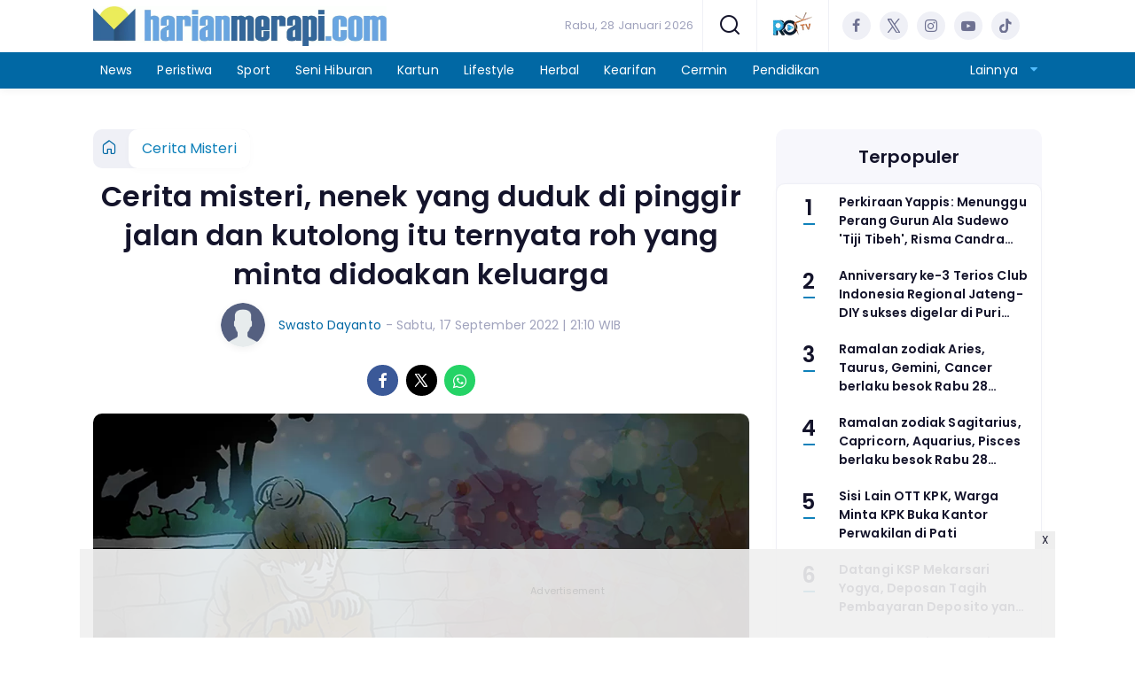

--- FILE ---
content_type: text/html; charset=UTF-8
request_url: https://www.harianmerapi.com/kearifan/pr-404781854/cerita-misteri-nenek-yang-duduk-di-pinggir-jalan-dan-kutolong-itu-ternyata-roh-yang-minta-didoakan-keluarga
body_size: 14177
content:
<!DOCTYPE html>
<html lang="id">
    <head>
        <link href="//securepubads.g.doubleclick.net" rel="dns-prefetch">
    <link href="//googleads.g.doubleclick.net" rel="dns-prefetch">
    <link href="//pagead2.googlesyndication.com" rel="dns-prefetch">
    <link href="//fonts.googleapis.com" rel="dns-prefetch">
    <link href="//assets.promediateknologi.id" rel="dns-prefetch">
    <link href="//www.harianmerapi.com" rel="dns-prefetch">
    <link href="//tpc.googlesyndication.com" rel="dns-prefetch">

    <title>Cerita misteri, nenek yang duduk di pinggir jalan dan kutolong itu ternyata roh yang minta didoakan keluarga - Harian Merapi</title>
    <meta name="description" content="cerita misteri, nenek yang duduk di pinggir jalan dan kutolong itu ternyata roh yang berharap didoakan oleh keluarga.">
    <meta name="keywords" content="roh, misteri, keluarga, nenek, pinggir jalan, didoakan">
    <meta name="author" content="Swasto Dayanto">
    <meta charset="utf-8">
    <meta http-equiv="X-UA-Compatible" content="IE=edge,chrome=1">
    <meta name="viewport" content="width=device-width">
    <meta name="msapplication-TileColor" content="#ffffff">
    <meta name="msapplication-TileImage"
        content="https://static.promediateknologi.id/promedia/news/desktop/images/favicon/ms-icon-144x144.png?v=1042">
    <meta name="theme-color" content="#ffffff">
    <meta name="robots" content="index, follow, max-image-preview:large">
    <meta name="googlebot-news" content="index,follow" />
    <meta name="googlebot" content="index,follow" />
    <meta name="language" content="id" />
    <meta name="geo.country" content="id" />
    <meta http-equiv="content-language" content="In-Id" />
    <meta name="geo.placename" content="Indonesia" />
    <!-- s: fb meta -->
    <meta property="og:type" content="article" />
    <meta property="og:url" content="https://www.harianmerapi.com/kearifan/pr-404781854/cerita-misteri-nenek-yang-duduk-di-pinggir-jalan-dan-kutolong-itu-ternyata-roh-yang-minta-didoakan-keluarga" />
    <meta property="og:title" content="Cerita misteri, nenek yang duduk di pinggir jalan dan kutolong itu ternyata roh yang minta didoakan keluarga - Harian Merapi" />
    <meta property="og:description" content="cerita misteri, nenek yang duduk di pinggir jalan dan kutolong itu ternyata roh yang berharap didoakan oleh keluarga." />
    <meta property="og:image" content="https://assets.promediateknologi.id/crop/0x0:0x0/1200x800/webp/photo/2022/09/17/3326362217.jpg" />
    <meta property="og:site_name" content="Cerita misteri, nenek yang duduk di pinggir jalan dan kutolong itu ternyata roh yang minta didoakan keluarga - Harian Merapi" />
    <meta property="fb:app_id" content="1073955156075669" />
    <meta property="fb:pages" content="309698722794831" />
    <!-- e: fb meta -->

    <!-- S:tweeter card -->
    <meta name="twitter:card" content="summary_large_image" />
    <meta name="twitter:site" content="@promedia" />
    <meta name="twitter:creator" content="@promedia">
    <meta name="twitter:title" content="Cerita misteri, nenek yang duduk di pinggir jalan dan kutolong itu ternyata roh yang minta didoakan keluarga - Harian Merapi" />
    <meta name="twitter:description" content="cerita misteri, nenek yang duduk di pinggir jalan dan kutolong itu ternyata roh yang berharap didoakan oleh keluarga." />
    <meta name="twitter:image" content="https://assets.promediateknologi.id/crop/0x0:0x0/1200x800/webp/photo/2022/09/17/3326362217.jpg" />
    <!-- E:tweeter card -->

    <meta name="content_PublishedDate" content="2022-09-17 21:10:00" />
    <meta name="content_Category" content="Cerita Misteri" />
    <meta name="content_Author" content="Swasto Dayanto" />
    <meta name="content_Editor" content="Swasto Dayanto" />
    <meta name="content_ID" content="4781854" />
    <meta name="content_Type" content="Standard" />
    <meta name="content_Source" content="" />
    <meta name="content_Lipsus" content="Kumpulan Cerita Horor" />
    <meta name="content_Tag" content="roh, misteri, keluarga, nenek, pinggir jalan, didoakan" />
    <meta name="content_AuthorID" content="1374" />
    <meta name="content_EditorID" content="1374" />

                <link href="https://static.promediateknologi.id/promedia/network/40/desktop/images/favicon/favicon-96x96.png?v=1235" rel="shortcut icon" type="image/x-icon" />
                <link rel="amphtml" href="https://www.harianmerapi.com/kearifan/amp/pr-404781854/cerita-misteri-nenek-yang-duduk-di-pinggir-jalan-dan-kutolong-itu-ternyata-roh-yang-minta-didoakan-keluarga" data-component-name="amp:html:link">
            <link rel="canonical" href="https://www.harianmerapi.com/kearifan/pr-404781854/cerita-misteri-nenek-yang-duduk-di-pinggir-jalan-dan-kutolong-itu-ternyata-roh-yang-minta-didoakan-keluarga" />

        <link
            href="https://fonts.googleapis.com/css2?family=Poppins:ital,wght@0,400;0,600;0,700;1,400;1,600;1,700&display=swap"
            rel="stylesheet">
                <link rel="preconnect" href="https://fonts.gstatic.com">
        <link rel="preconnect" href="https://fonts.gstatic.com">
        <link rel="stylesheet" href="https://static.promediateknologi.id/promedia/news/desktop/css/style.min.css?v=1064"
            type="text/css">

                    <link rel="stylesheet"
                href="https://static.promediateknologi.id/promedia/network/40/desktop/css/custom.min.css?v=1452"
                type="text/css">
        
        <script src="https://static.promediateknologi.id/promedia/news/desktop/js/jquery-1.12.0.min.js?v=1016" type="0829917a8780ab32b4736164-text/javascript"></script>

        <script async src='https://propsid.b-cdn.net/gpt/pti/harianmerapi.js' type="0829917a8780ab32b4736164-text/javascript"></script>
        
        <!-- HTML5 shim and Respond.js for IE8 support of HTML5 elements and media queries -->
        <!-- WARNING: Respond.js doesn't work if you view the page via file:// -->
        <!--[if lt IE 9]>
                                <script src="https://oss.maxcdn.com/html5shiv/3.7.3/html5shiv.min.js"></script>
                                <script src="https://oss.maxcdn.com/respond/1.4.2/respond.min.js"></script>
                                <![endif]-->
                <meta name="google-site-verification" content="eWXGOekkI9sWRnu0fL62BxmFI6DL04ibS2w5pjk31bQ" />
<meta name='dailymotion-domain-verification' content='dm5w5ip3llyz4b8zk' />
<script type="0829917a8780ab32b4736164-text/javascript">
  dataLayer = [{
    "published_date": "2022-09-17 21:10:00",
    "rubrik": "Cerita Misteri",
    "penulis": "Swasto Dayanto",
    "editor": "Swasto Dayanto",
    "id": "4781854",
    "source": "",
    "topic": "Kumpulan Cerita Horor",
    "tag": "roh, misteri, keluarga, nenek, pinggir jalan, didoakan",
    "penulis_id": "1374",
    "editor_id": "1374"
  }];
</script>
<!-- Google Tag Manager -->
<script type="0829917a8780ab32b4736164-text/javascript">(function(w,d,s,l,i){w[l]=w[l]||[];w[l].push({'gtm.start':
new Date().getTime(),event:'gtm.js'});var f=d.getElementsByTagName(s)[0],
j=d.createElement(s),dl=l!='dataLayer'?'&l='+l:'';j.async=true;j.src=
'https://www.googletagmanager.com/gtm.js?id='+i+dl;f.parentNode.insertBefore(j,f);
})(window,document,'script','dataLayer','GTM-TJ8MNP9');</script>
<!-- End Google Tag Manager -->

<!-- Start GPT Tag -->
<script async src='https://www.googletagservices.com/tag/js/gpt.js' type="0829917a8780ab32b4736164-text/javascript"></script>
<!-- End GPT Tag -->        <link rel="manifest" href="https://assets.promediateknologi.id/promedia/sw/manifest.json">
        <script async src="https://pagead2.googlesyndication.com/pagead/js/adsbygoogle.js?client=ca-pub-8400307307701650" crossorigin="anonymous" type="0829917a8780ab32b4736164-text/javascript"></script>
            <script src="https://jsc.mgid.com/site/734517.js" async type="0829917a8780ab32b4736164-text/javascript"></script>

        
                <script type="application/ld+json">
            {
                "@context": "http://schema.org",
                "@type": "WebPage",
                "headline": "Cerita misteri, nenek yang duduk di pinggir jalan dan kutolong itu ternyata roh yang minta didoakan keluarga - Harian Merapi",
                "url": "https://www.harianmerapi.com/kearifan/pr-404781854/cerita-misteri-nenek-yang-duduk-di-pinggir-jalan-dan-kutolong-itu-ternyata-roh-yang-minta-didoakan-keluarga",
                "datePublished": "2022-09-17T21:10:00+0700",
                "dateModified": "2022-09-17T21:10:00+0700",
                "image": "https://assets.promediateknologi.id/crop/0x0:0x0/1200x800/webp/photo/2022/09/17/3326362217.jpg",
                "thumbnailUrl" : "https://assets.promediateknologi.id/crop/0x0:0x0/1200x800/webp/photo/2022/09/17/3326362217.jpg"
            }
        </script>

                <script type="application/ld+json">
            {
              "@context": "http://schema.org",
              "@type": "NewsArticle",
              "mainEntityOfPage": {
                "@type": "WebPage",
                "@id": "https://www.harianmerapi.com/kearifan/pr-404781854/cerita-misteri-nenek-yang-duduk-di-pinggir-jalan-dan-kutolong-itu-ternyata-roh-yang-minta-didoakan-keluarga"
              },
              "headline": "Cerita misteri, nenek yang duduk di pinggir jalan dan kutolong itu ternyata roh yang minta didoakan keluarga - Harian Merapi",
              "image": {
                "@type": "ImageObject",
                "url": "https://assets.promediateknologi.id/crop/0x0:0x0/1200x800/webp/photo/2022/09/17/3326362217.jpg",
                "height": 500,
                "width": 750
              },
              "datePublished": "2022-09-17T21:10:00+0700",
              "dateModified": "2022-09-17T21:10:00+0700",
              "author": {
                "@type": "Person",
                "name": "Swasto Dayanto"
              },
               "publisher": {
                "@type": "Organization",
                "name": "Harian Merapi",
                "url": "https://www.harianmerapi.com",
                "logo": {
                "@type": "ImageObject",
                "url": "https://static.promediateknologi.id/promedia/network/40/desktop/images/logo.jpg?v=1022",
                "width": 600,
                "height": 60
                }

              },
              "description": "cerita misteri, nenek yang duduk di pinggir jalan dan kutolong itu ternyata roh yang berharap didoakan oleh keluarga."
            }
        </script>
        
        
                <script type="application/ld+json">
            {
                "@context": "https://schema.org",
                "@type": "BreadcrumbList",
                "itemListElement":
                [
                    {
                        "@type": "ListItem",
                        "position": 1,
                        "item":
                        {
                            "@id": "https://www.harianmerapi.com",
                            "name": "Home"
                        }
                    },
                    {
                        "@type": "ListItem",
                        "position": 2,
                        "item":
                        {
                            "@id": "https://www.harianmerapi.com/cerita-misteri",
                            "name": "Cerita Misteri"
                        }
                    }
                ]
            }
        </script>
        
                
    </head>

    <body>
        <script type="0829917a8780ab32b4736164-text/javascript">
        var __base_url = "https://www.harianmerapi.com/";
        var __csrf_token = "Mypg3xtCBdQua1TjwIw43TtaWwPbwFirssrhrnYL";
        var __domain = "www.harianmerapi.com";
        </script>
        <!-- Google Tag Manager (noscript) -->
<noscript><iframe src="https://www.googletagmanager.com/ns.html?id=GTM-TJ8MNP9"
height="0" width="0" style="display:none;visibility:hidden"></iframe></noscript>
<!-- End Google Tag Manager (noscript) -->

        
        <!-- header -->
<header class="header">
    <div class="header__middle">
        <div class="row container clearfix">
            <div class="col-offset-fluid clearfix">
                <div class="col-bs12-5">
                    <div class="logo">
                                              <a href="https://www.harianmerapi.com">
                                                  <img src="https://static.promediateknologi.id/crop/0x0:0x0/0x0/webp/promedia/network/40/desktop/images/logo.jpg?v=1184" alt="logo" width="240" height="240">
                        </a>
                    </div>
                </div>
                <div class="col-bs12-7">
                    <ul class="network__menu">
                        <li>
                            <date>Rabu, 28 Januari 2026</date>
                        </li>

                          <!--- network -->
                          
                        <li>
                            <a href="#"><span class="icon icon-small icons-search"></span></a>
                            <ul class="text-center w-200">
                                <li class="network__menu__search">
                                    <form action="https://www.harianmerapi.com/search" class="search__bar">
                                        <input type="text" placeholder="Cari" name="q" id="search" class="search__input">
                                        <input type="submit" class="search__submit">
                                        <span class="icon icon-search"></span>
                                    </form>
                                </li>
                            </ul>
                        </li>
                                                <li>
                            <div class="nav__tv">
								<a class="logo-tv" href="https://www.harianmerapi.com/tv">
									                                        <img src="https://static.promediateknologi.id/crop/0x0:0x0/44x44/webp/promedia/news/desktop/images/logo_tv.png?v=1034" alt="logo-tv" width="44" height="44">
                                    								</a>
							</div>
                        </li>
                                                
                        <li>
                            <div class="social social--header clearfix">
                                <div class="social__item">
                                    <a href="https://web.facebook.com/koran.merapi/" target="_blank" class="social__link social__link--facebook">
                                        <span class="icon icon-facebook"></span>
                                    </a>
                                </div>
                                <div class="social__item">
                                    <a href="https://twitter.com/harianmerapi" target="_blank" class="social__link social__link--twitter">
                                        <span class="icon icon-twitter"></span>
                                    </a>
                                </div>
                                <div class="social__item">
                                    <a href="https://www.instagram.com/koranmerapi/" target="_blank" class="social__link social__link--instagram">
                                        <span class="icon icon-instagram"></span>
                                    </a>
                                </div>

                                <div class="social__item">
                                    <a href="https://www.youtube.com/koranmerapi" target="_blank" class="social__link social__link--youtube">
                                        <span class="icon icon-youtube"></span>
                                    </a>
                                </div>
                                <div class="social__item">
                                    <a href="" target="_blank" class="social__link social__link--tiktok">
                                        <span class="icon icon-tiktok"></span>
                                    </a>
                                </div>
                                                                <div class="social__item" id='data-account'>
																</div>
                                                            </div>
                        </li>
                    </ul>
                </div>
            </div>
        </div>
    </div>
    <div class="header__bottom">
        <div class="row container clearfix">
            <div class="col-offset-fluid clearfix">
                <div class="col-bs10-10">
                    <nav class="nav">
                                                 <div class="nav__home"><a href="https://www.harianmerapi.com" title="Home"><span class="icon icon-xsmall icons-home"></span></a></div>
                                                <ul class="nav__wrap">
                            
                            
                            <li><a href="https://www.harianmerapi.com/news">News</a>
                                                                        <ul class="more">
                                                                        <li><a href="https://www.harianmerapi.com/bantul">Bantul</a></li>
                                                                        <li><a href="https://www.harianmerapi.com/banyumas">Banyumas</a></li>
                                                                        <li><a href="https://www.harianmerapi.com/diy">DIY</a></li>
                                                                        <li><a href="https://www.harianmerapi.com/gunungkidul">Gunungkidul</a></li>
                                                                        <li><a href="https://www.harianmerapi.com/jawa-tengah">Jawa Tengah</a></li>
                                                                        <li><a href="https://www.harianmerapi.com/klaten">Klaten</a></li>
                                                                        <li><a href="https://www.harianmerapi.com/kulonprogo">Kulonprogo</a></li>
                                                                        <li><a href="https://www.harianmerapi.com/magelang">Magelang</a></li>
                                                                        <li><a href="https://www.harianmerapi.com/purworejo">Purworejo</a></li>
                                                                        <li><a href="https://www.harianmerapi.com/semarang">Semarang</a></li>
                                                                        <li><a href="https://www.harianmerapi.com/sleman">Sleman</a></li>
                                                                        <li><a href="https://www.harianmerapi.com/solo">Solo</a></li>
                                                                        <li><a href="https://www.harianmerapi.com/temanggung">Temanggung</a></li>
                                                                        <li><a href="https://www.harianmerapi.com/yogyakarta">Yogyakarta</a></li>
                                                                        <li><a href="https://www.harianmerapi.com/nasional">Nasional</a></li>
                                                                        <li><a href="https://www.harianmerapi.com/internasional">Internasional</a></li>
                                                                        <li><a href="https://www.harianmerapi.com/nusantara">Nusantara</a></li>
                                                                        </ul>
                                    
                                                                </li>
                            
                            <li><a href="https://www.harianmerapi.com/peristiwa">Peristiwa</a>
                                    
                                                                </li>
                            
                            <li><a href="https://www.harianmerapi.com/sport">Sport</a>
                                    
                                                                </li>
                            
                            <li><a href="https://www.harianmerapi.com/seni-hiburan">Seni Hiburan</a>
                                                                        <ul class="more">
                                                                        <li><a href="https://www.harianmerapi.com/musik">Musik</a></li>
                                                                        <li><a href="https://www.harianmerapi.com/film">Film</a></li>
                                                                        <li><a href="https://www.harianmerapi.com/artis">Artis</a></li>
                                                                        <li><a href="https://www.harianmerapi.com/budaya">Budaya</a></li>
                                                                        </ul>
                                    
                                                                </li>
                            
                            <li><a href="https://www.harianmerapi.com/kartun">Kartun</a>
                                    
                                                                </li>
                            
                            <li><a href="https://www.harianmerapi.com/lifestyle">Lifestyle</a>
                                                                        <ul class="more">
                                                                        <li><a href="https://www.harianmerapi.com/food">Food</a></li>
                                                                        <li><a href="https://www.harianmerapi.com/hobi">Hobi</a></li>
                                                                        <li><a href="https://www.harianmerapi.com/kuliner">Kuliner</a></li>
                                                                        <li><a href="https://www.harianmerapi.com/travel">Travel</a></li>
                                                                        <li><a href="https://www.harianmerapi.com/pariwisata">Pariwisata</a></li>
                                                                        <li><a href="https://www.harianmerapi.com/teknologi">Teknologi</a></li>
                                                                        </ul>
                                    
                                                                </li>
                            
                            <li><a href="https://www.harianmerapi.com/herbal">Herbal</a>
                                                                        <ul class="more">
                                                                        <li><a href="https://www.harianmerapi.com/kesehatan">Kesehatan</a></li>
                                                                        </ul>
                                    
                                                                </li>
                            
                            <li><a href="https://www.harianmerapi.com/kearifan">Kearifan</a>
                                                                        <ul class="more">
                                                                        <li><a href="https://www.harianmerapi.com/cerita-misteri">Cerita Misteri</a></li>
                                                                        <li><a href="https://www.harianmerapi.com/hidayah">Hidayah</a></li>
                                                                        </ul>
                                    
                                                                </li>
                            
                            <li><a href="https://www.harianmerapi.com/cermin">Cermin</a>
                                                                        <ul class="more">
                                                                        <li><a href="https://www.harianmerapi.com/syiar">Syiar</a></li>
                                                                        <li><a href="https://www.harianmerapi.com/mimbar">Mimbar</a></li>
                                                                        <li><a href="https://www.harianmerapi.com/opini">Opini</a></li>
                                                                        </ul>
                                    
                                                                </li>
                            
                            <li><a href="https://www.harianmerapi.com/pendidikan">Pendidikan</a>
                                    
                                    
                                                                                </ul>

                                                <div class="nav__more">
                            <a href="javascript:void(0)">Lainnya <span class="icon icon-caret-down"></span></a>
                            <ul class="nav__wrap more">

                                                                <li><a href="https://www.harianmerapi.com/ekonomi">Ekonomi</a></li>
                                                                <li><a href="https://www.harianmerapi.com/otomotif">Otomotif</a></li>
                                                                                                    <li><a href="https://www.harianmerapi.com/video">Video</a></li>
                                    <li><a href="https://www.harianmerapi.com/image">Photo</a></li>
                                
                            </ul>
                        </div>
                        
                    </nav>
                </div>
            </div>
        </div>
    </div>
</header>
        
                <!-- ads skin -->
<div class="row ads__stick__wrap clearfix">
<div class="kcm ads__stick js--stick">
    <div class="ads__stick__fluid ads__stick__fluid--left">
        <div class="ads__stick--left">
            <div id='div-gpt-ad-desktopSkinAdsLeftDetail'>
              <script type="0829917a8780ab32b4736164-text/javascript">
                googletag.cmd.push(function() { googletag.display('div-gpt-ad-desktopSkinAdsLeftDetail'); });
              </script>
            </div>
        </div>
    </div>
    <div class="ads__stick__fluid ads__stick__fluid--right">
        <div class="ads__stick--right">
            <div id='div-gpt-ad-desktopSkinAdsRightDetail'>
              <script type="0829917a8780ab32b4736164-text/javascript">
                googletag.cmd.push(function() { googletag.display('div-gpt-ad-desktopSkinAdsRightDetail'); });
              </script>
            </div>
        </div>
    </div>
</div>
</div>        

        <!-- adbro -->


    <!-- content -->
    <div class="row clearfix">
        <div class="container clearfix">
            <div class="col-offset-fluid clearfix">
                <div class="col-bs12-12">


                  <!-- ads top -->
<div class="ads__top">
   	<div id='div-gpt-ad-desktopTopDetail'>
	  <script type="0829917a8780ab32b4736164-text/javascript">
	    googletag.cmd.push(function() { googletag.display('div-gpt-ad-desktopTopDetail'); });
	  </script>
	</div>
</div>                  

                </div>

                <div class="col-bs10-7">

                    <!-- header -->
                    <section class="read__header clearfix">
                        <div class="breadcrumb clearfix">
                            <ul class="breadcrumb__wrap">
                                <li class="breadcrumb__item"><a class="breadcrumb__link" href="https://www.harianmerapi.com"><i
                                            class="icon-xsmall icons-home"></i></a></li>
                                <li class="breadcrumb__item"><a class="breadcrumb__link"
                                        href="https://www.harianmerapi.com/cerita-misteri">Cerita Misteri</a>
                                </li>
                            </ul>
                        </div>
                        <div class="read__header mt2 clearfix">

                            <h1 class="read__title"> Cerita misteri, nenek yang duduk di pinggir jalan dan kutolong itu ternyata roh yang minta didoakan keluarga </h1>

                            <div class="read__info">
                                <div class="read__info__img">
                                                                       <img src="https://static.promediateknologi.id/promedia/news/desktop/images/user-author.png?v=2" alt="photo author" width="50" height="50">
                                   
								</div>
                                <div class="read__info__author">
                                    <a href="https://www.harianmerapi.com/author/1374/Swasto-Dayanto">Swasto Dayanto</a>
                                </div>
                                <div class="read__info__date">
                                    - Sabtu, 17 September 2022 | 21:10 WIB
                                </div>
                            </div>

                            <div class="social social--article clearfix">
    <div class="social__item">
        <a href="javascript:void(0)" class="social__link social__link--facebook" onclick="if (!window.__cfRLUnblockHandlers) return false; fb_share(&quot;Cerita misteri, nenek yang duduk di pinggir jalan dan kutolong itu ternyata roh yang minta didoakan keluarga&quot;, &quot;https://www.harianmerapi.com/kearifan/pr-404781854/cerita-misteri-nenek-yang-duduk-di-pinggir-jalan-dan-kutolong-itu-ternyata-roh-yang-minta-didoakan-keluarga&quot;)" data-cf-modified-0829917a8780ab32b4736164-="">
            <span class="icon icon-facebook"></span>
        </a>
    </div>
    <div class="social__item">
        <a href="javascript:void(0)" class="social__link social__link--twitter" onclick="if (!window.__cfRLUnblockHandlers) return false; tweet_share(&quot;Cerita misteri, nenek yang duduk di pinggir jalan dan kutolong itu ternyata roh yang minta didoakan keluarga https://www.harianmerapi.com/kearifan/pr-404781854/cerita-misteri-nenek-yang-duduk-di-pinggir-jalan-dan-kutolong-itu-ternyata-roh-yang-minta-didoakan-keluarga&quot;)" data-cf-modified-0829917a8780ab32b4736164-="">
            <span class="icon icon-twitter"></span>
        </a>
    </div>
        <div class="social__item">
        <a href="https://api.whatsapp.com/send?text=Cerita misteri  nenek yang duduk di pinggir jalan dan kutolong itu ternyata roh yang minta didoakan keluarga https://www.harianmerapi.com/kearifan/pr-404781854/cerita-misteri-nenek-yang-duduk-di-pinggir-jalan-dan-kutolong-itu-ternyata-roh-yang-minta-didoakan-keluarga  %0A%0ABaca berita lainnya melalui apps kami: %0APlay Store : https://play.google.com/store/apps/details?id=com.harianmerapi %0AApp Store : https://apps.apple.com/app/harian-merapi/id6504228497 " class="social__link social__link--whatsapp">
            <span class="icon icon-whatsapp"></span>
        </a>
    </div>
        
</div>


                            <div class="photo">
    <div class="photo__img">
                    <img src="https://assets.promediateknologi.id/crop/0x0:0x0/1200x600/webp/photo/2022/09/17/3326362217.jpg" alt="Ilustrasi cerita misteri, nenek yang duduk di pinggir jalan dan kutolong itu ternyata roh yang minta didoakan keluarga (Sibhe)" width="700" height="500">
            </div>
    <div class="photo__caption">Ilustrasi cerita misteri, nenek yang duduk di pinggir jalan dan kutolong itu ternyata roh yang minta didoakan keluarga (Sibhe)</div>
</div>


                        </div>
                    </section>
                    <!-- ads under image-->

<center>
                        <div class="ads mt3 clearfix">
                <div class="ads--stick">
                    <div id='div-gpt-ad-mobileUnderImage'>
                        <script type="0829917a8780ab32b4736164-text/javascript">
                            googletag.cmd.push(function() {
                                googletag.display('div-gpt-ad-mobileUnderImage');
                            });
                        </script>
                    </div>
                </div>
            </div>
                    </center>
                    
                    <div class="read__article clearfix js--tower-parent">
                        <div class="col-bs10-7 col-offset-0">

                            <!-- content -->
                            <article class="read__content clearfix">
                                <p><strong> <!--img1--> HARIAN MERAPI -</strong> Kumpulan cerita <a href="https://www.harianmerapi.com/tag/misteri">misteri</a>, <a href="https://www.harianmerapi.com/tag/nenek">nenek</a> yang duduk di <a href="https://www.harianmerapi.com/tag/pinggir-jalan">pinggir jalan</a> dan kutolong itu ternyata <a href="https://www.harianmerapi.com/tag/roh">roh</a> yang minta <a href="https://www.harianmerapi.com/tag/didoakan">didoakan</a> <a href="https://www.harianmerapi.com/tag/keluarga">keluarga</a>.</p> <p>Malam sekitar pukul 20.00, saat melintas di perempatan saya melihat ada seorang nenek duduk di pinggir jalan.</p> <p>Saya pun menghentikan motor.</p> <p><strong>Baca Juga: <a href="https://www.harianmerapi.com/kearifan/pr-404733190/horor-smp-negeri-yang-angker-kata-guru-karawitan-setiap-malam-tertentu-terdengar-suara-gamelan"> Horor SMP Negeri yang angker, kata guru karawitan setiap malam tertentu terdengar suara gamelan</a></strong></p><div data-type="_mgwidget" data-widget-id="1734100"></div>
    <script type="0829917a8780ab32b4736164-text/javascript">(function (w, q) { w[q] = w[q] || []; w[q].push(["_mgc.load"]) })(window, "_mgq");</script>
 <p>"Nenek sedang menunggu siapa?" tanyaku pada nenek yang menundukkan kepala itu.</p> <p>Si nenek hanya menggelengkan kepala dengan tetap menundukkan kepala.</p><center>
    <div class="ads mt3 clearfix">
        <div class="ads__box">
            <div id='div-gpt-ad-desktopInArticle'>
                <script type="0829917a8780ab32b4736164-text/javascript">
                    googletag.cmd.push(function() { googletag.display('div-gpt-ad-desktopInArticle'); });
                </script>
            </div>
        </div>
    </div>
</center> <p>"Nenek kabur dari rumah ya?" tanyaku lagi.</p> <p>Nenek itu kembali menggelengkan kepala, sehingga aku menjaid bingung, kasihan melihat nenek seorang diri di tepi jalan.</p> <p>Ketika saya bujuk untuk diantar, akhirnya si nenek mau dengan mengagguk-anggukkan kepala.</p> <p>Saya boncengkan nenek dengan motor dan jalan pelan-pelan.</p> <p><strong>Baca Juga: <a href="https://www.harianmerapi.com/kearifan/pr-404759377/mbok-tuo-dukun-bayi-desa-sokonilo-1-malam-malam-diminta-membantu-persalinan-di-desa-blacak">Mbok Tuo dukun bayi Desa Sokonilo 1: Malam-malam diminta membantu persalinan di Desa Blacak</a></strong></p> <p>Saat kutanya rumahnya mana, ia hanya menunjukkan arah rumah yang tak jauh dari rumahku sendiri.</p> <p>Kulihat dari kaca spion, wajah nenek terlihat sangat pucat. Motor kemudian saya belokkan ke rumah yang ditunjukkannya.</p> <p>"Kita sudah sampai Nek," kataku sambil menghentikan moor.</p> <p>Nenek misterius itupun turun dari boncengan.</p>
                            </article>

                            <div class="read__paging clearfix">
        <div class="paging paging--article clearfix">
            <div class="paging__teaser">Halaman: </div>
            <div class="paging__wrap clearfix">
                            <div class="paging__item">
                    <a class="paging__link paging__link--active" href="https://www.harianmerapi.com/kearifan/pr-404781854/cerita-misteri-nenek-yang-duduk-di-pinggir-jalan-dan-kutolong-itu-ternyata-roh-yang-minta-didoakan-keluarga">1</a>
                </div>
                            <div class="paging__item">
                    <a class="paging__link " href="https://www.harianmerapi.com/kearifan/pr-404781854/cerita-misteri-nenek-yang-duduk-di-pinggir-jalan-dan-kutolong-itu-ternyata-roh-yang-minta-didoakan-keluarga?page=2">2</a>
                </div>
                            <div class="paging__item">
                    <a class="paging__link " href="https://www.harianmerapi.com/kearifan/pr-404781854/cerita-misteri-nenek-yang-duduk-di-pinggir-jalan-dan-kutolong-itu-ternyata-roh-yang-minta-didoakan-keluarga?page=2">Selanjutnya</a>
                </div>
                        </div>
        </div>
    </div>


                            <!-- selanjutnya -->
                            							<section class="read__next mt3 clearfix">
								<div class="read__next__img">
								    <a href="https://www.harianmerapi.com/kearifan/pr-401145842/nenek-menggendong-kayu-tiba-tiba-menghilang-tak-berbekas">
								        <img src="https://assets.promediateknologi.id/crop/0x0:0x0/120x70/webp/photo/2021/09/11/3564572673.jpg" alt="Nenek Menggendong Kayu Tiba-Tiba Menghilang Tak Berbekas" width="120" height="70">
								    </a>
								</div>
								<div class="read__next__img__box clearfix">
								    <h3>Artikel Selanjutnya</h3>
								    <h2 class="read__next__title">
								        <a href="https://www.harianmerapi.com/kearifan/pr-401145842/nenek-menggendong-kayu-tiba-tiba-menghilang-tak-berbekas" class="recomend__link">Nenek Menggendong Kayu Tiba-Tiba Menghilang Tak Berbekas</a>
								    </h2>
								</div>
                                <a href="https://www.harianmerapi.com/kearifan/pr-401145842/nenek-menggendong-kayu-tiba-tiba-menghilang-tak-berbekas" class="recomend__link">
                                    <i class="icon-angle-right"></i>
                                </a>
							</section>
                            
                            <section class="read__tagging clearfix">
                                <div class="disclaimer">Dilarang mengambil dan/atau menayangkan ulang sebagian atau keseluruhan artikel <br>di atas untuk konten akun media sosial komersil tanpa seizin redaksi.</div>
                            </section>

                                                            <p>
                                    <a>Editor: Swasto Dayanto</a>
                                </p>
                                                        
                            




                            <center>
                                <div style="margin: 10px 0 30px 0">
                                <!-- ads mgid -->
                                    <div data-type="_mgwidget" data-widget-id="1173309" ></div>
        <script type="0829917a8780ab32b4736164-text/javascript">(function(w,q){w[q]=w[q]||[];w[q].push(["_mgc.load"])})(window,"_mgq");</script>                                </div>
                            </center>


                            <!-- tagging -->
                            <section class="read__tagging mt3 clearfix">
                                <!-- tagging -->
<section class="read__tagging mt3 clearfix">
    <h3 class="title"><span>Tags</span></h3>
    <div class="tag tag--article clearfix">
        <ul class="tag__list">
                            <li><h4><a href="https://www.harianmerapi.com/tag/roh">roh</a></h4></li>
                            <li><h4><a href="https://www.harianmerapi.com/tag/misteri">misteri</a></h4></li>
                            <li><h4><a href="https://www.harianmerapi.com/tag/keluarga">keluarga</a></h4></li>
                            <li><h4><a href="https://www.harianmerapi.com/tag/nenek">nenek</a></h4></li>
                            <li><h4><a href="https://www.harianmerapi.com/tag/pinggir-jalan">pinggir jalan</a></h4></li>
                            <li><h4><a href="https://www.harianmerapi.com/tag/didoakan">didoakan</a></h4></li>
                    </ul>
    </div>
</section>
                            </section>

                            <center>
                                <div style="margin: 10px 0 30px 0">
                                    <div style="margin-top: 50px;">
<div id="bn_0uKe3TJc91"></div><script type="0829917a8780ab32b4736164-text/javascript">'use strict';(function(e,c,p,q){function v(){c.removeEventListener("scroll",v);k()}function z(){w=new IntersectionObserver(function(a){a.forEach(function(b){b.isIntersecting&&(w.unobserve(b.target),A?r(c,"scroll",v):k())})},{root:null,rootMargin:"400px 200px",threshold:0});w.observe(f)}function k(){if(f=f||c.getElementById("bn_"+p)){f.innerHTML="";f.id="bn_"+B;if(e.name&&"google_ads_iframe_/"==e.name.substring(0,19)){var a=e.parent.document,b=a.createElement("div");a=a.getElementById(e.name).parentNode;
a.parentNode.appendChild(b);b.style.setProperty("margin-top",-a.offsetHeight+"px","important");b.append(f);q+=".dfp"}(g=C.getElementById("rcMain"))?d=g.contentWindow:I(C);x={act:"init",id:p,rnd:B,ms:D,lt:q,tms:J,ta:K==top};d.rcMain?d.postMessage(x,E):d.rcBuf.push(x)}else l("!bn")}function L(a,b,y,t){function F(){var u=b.createElement("script");u.src=a;u.onerror=function(){m++;5>m?setTimeout(F,10):l(m+"!"+a)};u.onload=function(){t&&t();m&&l(m+"!"+a)};y.appendChild(u)}var m=0;F()}function I(a){try{g=
a.createElement("iframe"),g.style.setProperty("display","none","important"),g.id="rcMain",a.body.insertBefore(g,a.body.children[0]),d=g.contentWindow,n=d.document,n.open(),n.close(),G=n.body,Object.defineProperty(d,"rcBuf",{enumerable:!1,configurable:!1,writable:!1,value:[]}),L("https://go.rcvlink.com/static/main.js",n,G,function(){for(var b;d.rcBuf&&(b=d.rcBuf.shift());)d.postMessage(b,E)})}catch(b){H(b)}}function r(a,b,y,t){a.addEventListener(b,y,t)}function M(a,b){b=b||0;return Math.round(a*Math.pow(10,b))/
Math.pow(10,b)}function H(a){l(a.name+": "+a.message+"\t"+(a.stack?a.stack.replace(a.name+": "+a.message,""):""))}function l(a){console.error(a);(new Image).src="https://go.rcvlinks.com/err/?code="+p+"&ms="+((new Date).getTime()-D)+"&ver="+N+"&text="+encodeURIComponent(a)}try{var N="251015-0118",E=location.origin||location.protocol+"//"+location.hostname+(location.port?":"+location.port:""),f=c.getElementById("bn_"+p),B=Math.random().toString(36).substring(2,15),D=(new Date).getTime(),w,O=!("IntersectionObserver"in
e),x,g,d,n,G,A=c.body.clientHeight>e.innerHeight,h=e;for(;h;){try{var J=M(h.performance.now());var K=h;var C=h.document}catch(a){}if(h==top)break;h=h.parent}f?"scroll"==q?A?r(c,"scroll",v):k():"lazy"==q?O?k():"loading"==c.readyState?r(c,"DOMContentLoaded",z):z():k():"loading"==c.readyState?r(c,"DOMContentLoaded",k):l("!bn")}catch(a){H(a)}})(window,document,"0uKe3TJc91","");
</script>
</div>
                                </div>
                            </center>

                            <!-- Profeeds -->
                            <!-- <div id="profeed" data-id="404781854" data-width="100%"></div> -->


                            <!-- komen -->
                            <div class="col-bs10-10 col-offset-0">
        <!-- comment -->
        <section class="read__comment mt3 clearfix">
            <!-- <h3 class="title"><span>Komentar</span></h3> -->
            <div class="read__comment clearfix">
                <div id='data-komentar' data-page="1" data-id="4781854" data-source="p1"></div>
            </div>
        </section>
    </div>
    <script src="https://my.promediateknologi.id/komentar-1.js?v=3" type="0829917a8780ab32b4736164-text/javascript"></script>




                        </div>
                        <div class="col-bs10-10 col-offset-0">
                            <!-- related -->
                                                            <section class="read__comment mt3 clearfix">
                                    <h3 class="title"><span>Artikel Terkait</span></h3>
                                    <div class="read__related clearfix">
                                        <ul class="related__list clearfix">
                                                                                            <li>
                                                    <div class="related__img">
                                                        <a href="https://www.harianmerapi.com/kearifan/pr-401145842/nenek-menggendong-kayu-tiba-tiba-menghilang-tak-berbekas">
                                                            <img src="https://assets.promediateknologi.id/crop/0x0:0x0/188x113/webp/photo/2021/09/11/3564572673.jpg" alt="Nenek Menggendong Kayu Tiba-Tiba Menghilang Tak Berbekas" width="120" height="80">
                                                        </a>
                                                    </div>
                                                    <h2 class="related__title">
                                                        <a href="https://www.harianmerapi.com/kearifan/pr-401145842/nenek-menggendong-kayu-tiba-tiba-menghilang-tak-berbekas"
                                                            class="related__link">Nenek Menggendong Kayu Tiba-Tiba Menghilang Tak Berbekas</a>
                                                    </h2>
                                                </li>
                                                                                            <li>
                                                    <div class="related__img">
                                                        <a href="https://www.harianmerapi.com/kearifan/pr-402127940/tersesat-di-daerah-goa-kiskendo-ditolong-nenek-bungkuk-misterius">
                                                            <img src="https://assets.promediateknologi.id/crop/0x0:0x0/188x113/webp/photo/2021/12/11/1558765917.jpg" alt="Tersesat di Daerah Goa Kiskendo, Ditolong Nenek Bungkuk Misterius" width="120" height="80">
                                                        </a>
                                                    </div>
                                                    <h2 class="related__title">
                                                        <a href="https://www.harianmerapi.com/kearifan/pr-402127940/tersesat-di-daerah-goa-kiskendo-ditolong-nenek-bungkuk-misterius"
                                                            class="related__link">Tersesat di Daerah Goa Kiskendo, Ditolong Nenek Bungkuk Misterius</a>
                                                    </h2>
                                                </li>
                                                                                            <li>
                                                    <div class="related__img">
                                                        <a href="https://www.harianmerapi.com/kearifan/pr-402335140/cerita-misteri-membangun-rumah-di-tanah-warisan-yang-angker-ada-sosok-nenek-yang-ikut-numpang">
                                                            <img src="https://assets.promediateknologi.id/crop/0x0:0x0/188x113/webp/photo/2022/01/08/4169026065.jpg" alt="Cerita Misteri Membangun Rumah di Tanah Warisan yang Angker, Ada Sosok Nenek yang Ikut Numpang" width="120" height="80">
                                                        </a>
                                                    </div>
                                                    <h2 class="related__title">
                                                        <a href="https://www.harianmerapi.com/kearifan/pr-402335140/cerita-misteri-membangun-rumah-di-tanah-warisan-yang-angker-ada-sosok-nenek-yang-ikut-numpang"
                                                            class="related__link">Cerita Misteri Membangun Rumah di Tanah Warisan yang Angker, Ada Sosok Nenek yang Ikut Numpang</a>
                                                    </h2>
                                                </li>
                                                                                            <li>
                                                    <div class="related__img">
                                                        <a href="https://www.harianmerapi.com/kearifan/pr-402346724/cerita-horor-ronda-di-malam-jumat-kliwon-bertemu-nenek-berwajah-gosong-di-kebon-pohon-bambu">
                                                            <img src="https://assets.promediateknologi.id/crop/0x0:0x0/188x113/webp/photo/2022/01/11/480657186.jpg" alt="Cerita Horor Ronda di Malam Jumat Kliwon Bertemu Nenek Berwajah Gosong di Kebon Pohon Bambu" width="120" height="80">
                                                        </a>
                                                    </div>
                                                    <h2 class="related__title">
                                                        <a href="https://www.harianmerapi.com/kearifan/pr-402346724/cerita-horor-ronda-di-malam-jumat-kliwon-bertemu-nenek-berwajah-gosong-di-kebon-pohon-bambu"
                                                            class="related__link">Cerita Horor Ronda di Malam Jumat Kliwon Bertemu Nenek Berwajah Gosong di Kebon Pohon Bambu</a>
                                                    </h2>
                                                </li>
                                                                                            <li>
                                                    <div class="related__img">
                                                        <a href="https://www.harianmerapi.com/kearifan/pr-402421127/cerita-misteri-penampakan-seorang-nenek-noton-tv-semalam-tapi-siapakah-dia-karena-nenek-teryata-tidur">
                                                            <img src="https://assets.promediateknologi.id/crop/0x0:0x0/188x113/webp/photo/2022/01/20/3436201913.jpg" alt="Cerita misteri penampakan seorang nenek noton TV semalam, tapi siapakah dia karena nenek teryata tidur" width="120" height="80">
                                                        </a>
                                                    </div>
                                                    <h2 class="related__title">
                                                        <a href="https://www.harianmerapi.com/kearifan/pr-402421127/cerita-misteri-penampakan-seorang-nenek-noton-tv-semalam-tapi-siapakah-dia-karena-nenek-teryata-tidur"
                                                            class="related__link">Cerita misteri penampakan seorang nenek noton TV semalam, tapi siapakah dia karena nenek teryata tidur</a>
                                                    </h2>
                                                </li>
                                                                                    </ul>
                                    </div>
                                </section>
                            
                            <!-- comment -->
                            
                            <center>
                                <div style="margin: 10px 0 30px 0">
                                                                    </div>
                            </center>
                            <center>
                                
                                <div style="margin: 10px 0 30px 0">

                                </div>
                            </center>
                            <center>
                                <!-- ads square -->
<div class="ads mt3 clearfix">
    <div class="ads__box">
       	<div id='div-gpt-ad-desktopRB3Detail'>
		  <script type="0829917a8780ab32b4736164-text/javascript">
		    googletag.cmd.push(function() { googletag.display('div-gpt-ad-desktopRB3Detail'); });
		  </script>
		</div>
    </div>
</div>                            </center>

                            <!-- rekomend -->
                                                <section class="recomend mt3 clearfix">
                            <h3 class="title"><span>Rekomendasi</span></h3>
                                <div class="recomend__wrap">
                                                                    <div class="recomend__item">
                                        <div class="recomend__img">
                                            <a href="https://www.harianmerapi.com/news/4016623256/perkiraan-yappis-menunggu-perang-gurun-ala-sudewo-tiji-tibeh-risma-candra-dikhawatirkan-jadi-plt-bupati-boneka">
                                                <img src="https://static.promediateknologi.id/crop/0x0:0x0/240x320/webp/photo/p1/40/2026/01/26/IMG20260126112052-1121972316.jpg" width="240" height="320">
                                            </a>
                                        </div>
                                        <div class="recomend__box clearfix">
                                            <h2 class="recomend__title">
                                            <a href="https://www.harianmerapi.com/news/4016623256/perkiraan-yappis-menunggu-perang-gurun-ala-sudewo-tiji-tibeh-risma-candra-dikhawatirkan-jadi-plt-bupati-boneka" class="recomend__link">Perkiraan Yappis: Menunggu Perang Gurun Ala Sudewo &#039;Tiji Tibeh&#039;, Risma Candra Dikhawatirkan Jadi Plt Bupati Boneka</a>
                                            </h2>
                                        </div>
                                    </div>
                                                                                                        <div class="recomend__item">
                                        <div class="recomend__img">
                                            <a href="https://www.harianmerapi.com/otomotif/4016623346/anniversary-ke-3-terios-club-indonesia-regional-jateng-diy-sukses-digelar-di-puri-mataram-sleman-hiburannya-seni-campursari">
                                                <img src="https://static.promediateknologi.id/crop/0x0:0x0/240x320/webp/photo/p1/40/2026/01/26/teriose-1-3085486376.jpg" width="240" height="320">
                                            </a>
                                        </div>
                                        <div class="recomend__box clearfix">
                                            <h2 class="recomend__title">
                                            <a href="https://www.harianmerapi.com/otomotif/4016623346/anniversary-ke-3-terios-club-indonesia-regional-jateng-diy-sukses-digelar-di-puri-mataram-sleman-hiburannya-seni-campursari" class="recomend__link">Anniversary ke-3 Terios Club Indonesia Regional Jateng-DIY sukses digelar di Puri Mataram Sleman, hiburannya seni campursari</a>
                                            </h2>
                                        </div>
                                    </div>
                                                                                                        <div class="recomend__item">
                                        <div class="recomend__img">
                                            <a href="https://www.harianmerapi.com/lifestyle/4016626116/ramalan-zodiak-aries-taurus-gemini-cancer-berlaku-besok-rabu-28-januari-2026-inilah-saatnya-untuk-kembali-pada-fakta">
                                                <img src="https://static.promediateknologi.id/crop/0x0:0x0/240x320/webp/photo/p1/40/2026/01/03/unnamed-2-2931687747.jpg" width="240" height="320">
                                            </a>
                                        </div>
                                        <div class="recomend__box clearfix">
                                            <h2 class="recomend__title">
                                            <a href="https://www.harianmerapi.com/lifestyle/4016626116/ramalan-zodiak-aries-taurus-gemini-cancer-berlaku-besok-rabu-28-januari-2026-inilah-saatnya-untuk-kembali-pada-fakta" class="recomend__link">Ramalan zodiak Aries, Taurus, Gemini, Cancer berlaku besok Rabu 28 Januari 2026, inilah saatnya untuk kembali pada fakta</a>
                                            </h2>
                                        </div>
                                    </div>
                                    
                            </section>
                                                        

                            

                            <!-- latests -->
                            <section class="latest mt3 clearfix">
                                <h3 class="title"><span>Terkini</span></h3>
                                <div class="latest__wrap">
                                                                            <div class="latest__item">
                                                                                            <div class="latest__img">
                                                    <a href="https://www.harianmerapi.com/kearifan/4016410634/cerita-misteri-penampakan-sosok-menakutkan-yang-ikut-taraweh">
                                                        <img src="https://static.promediateknologi.id/crop/0x0:0x0/188x133/webp/photo/p1/40/2025/12/13/09misteri0425-1387711319.jpg"
                                                            alt="Cerita misteri penampakan sosok menakutkan yang ikut Taraweh" width="188" height="133">
                                                    </a>
                                                </div>
                                                                                        <div class="latest__right">
                                                <h2 class="latest__title">
                                                    <a href="https://www.harianmerapi.com/kearifan/4016410634/cerita-misteri-penampakan-sosok-menakutkan-yang-ikut-taraweh"
                                                        class="latest__link">Cerita misteri penampakan sosok menakutkan yang ikut Taraweh</a>
                                                </h2>
                                                <date class="latest__date">
                                                    Sabtu, 13 Desember 2025 | 21:00 WIB</date>
                                            </div>
                                        </div>
                                                                            <div class="latest__item">
                                                                                            <div class="latest__img">
                                                    <a href="https://www.harianmerapi.com/kearifan/4016410597/cerita-misteri-penampakan-gendruwo-yang-suka-membangunkan-orang-untuk-sahur">
                                                        <img src="https://static.promediateknologi.id/crop/0x0:0x0/188x133/webp/photo/p1/40/2025/12/13/08misteri0425-535634716.jpg"
                                                            alt="Cerita misteri penampakan gendruwo yang suka membangunkan orang untuk sahur" width="188" height="133">
                                                    </a>
                                                </div>
                                                                                        <div class="latest__right">
                                                <h2 class="latest__title">
                                                    <a href="https://www.harianmerapi.com/kearifan/4016410597/cerita-misteri-penampakan-gendruwo-yang-suka-membangunkan-orang-untuk-sahur"
                                                        class="latest__link">Cerita misteri penampakan gendruwo yang suka membangunkan orang untuk sahur</a>
                                                </h2>
                                                <date class="latest__date">
                                                    Sabtu, 13 Desember 2025 | 20:30 WIB</date>
                                            </div>
                                        </div>
                                                                            <div class="latest__item">
                                                                                            <div class="latest__img">
                                                    <a href="https://www.harianmerapi.com/kearifan/4016386273/cerita-misteri-si-upik-digondol-wewe-4-stres-karena-tidak-bisa-bermain-dengan-kucing-kesayangan">
                                                        <img src="https://static.promediateknologi.id/crop/0x0:0x0/188x133/webp/photo/p1/40/2025/12/09/05misteri0425-2340281100.jpg"
                                                            alt="Cerita misteri Si Upik digondol wewe 4, stres karena tidak bisa bermain dengan kucing kesayangan" width="188" height="133">
                                                    </a>
                                                </div>
                                                                                        <div class="latest__right">
                                                <h2 class="latest__title">
                                                    <a href="https://www.harianmerapi.com/kearifan/4016386273/cerita-misteri-si-upik-digondol-wewe-4-stres-karena-tidak-bisa-bermain-dengan-kucing-kesayangan"
                                                        class="latest__link">Cerita misteri Si Upik digondol wewe 4, stres karena tidak bisa bermain dengan kucing kesayangan</a>
                                                </h2>
                                                <date class="latest__date">
                                                    Selasa, 9 Desember 2025 | 21:45 WIB</date>
                                            </div>
                                        </div>
                                                                            <div class="latest__item">
                                                                                            <div class="latest__img">
                                                    <a href="https://www.harianmerapi.com/kearifan/4016386207/cerita-misteri-si-upik-digondol-wewe-3-terdengar-tangis-di-bawah-pohon-gayam-pinggir-kampung">
                                                        <img src="https://static.promediateknologi.id/crop/0x0:0x0/188x133/webp/photo/p1/40/2025/12/09/04misteri0425-753493114.jpg"
                                                            alt="Cerita misteri Si Upik digondol wewe 3, terdengar tangis di bawah pohon gayam pinggir kampung" width="188" height="133">
                                                    </a>
                                                </div>
                                                                                        <div class="latest__right">
                                                <h2 class="latest__title">
                                                    <a href="https://www.harianmerapi.com/kearifan/4016386207/cerita-misteri-si-upik-digondol-wewe-3-terdengar-tangis-di-bawah-pohon-gayam-pinggir-kampung"
                                                        class="latest__link">Cerita misteri Si Upik digondol wewe 3, terdengar tangis di bawah pohon gayam pinggir kampung</a>
                                                </h2>
                                                <date class="latest__date">
                                                    Selasa, 9 Desember 2025 | 21:15 WIB</date>
                                            </div>
                                        </div>
                                                                            <div class="latest__item">
                                                                                            <div class="latest__img">
                                                    <a href="https://www.harianmerapi.com/kearifan/4016386120/cerita-misteri-si-upik-digondol-wewe-2-orang-tua-bingung-karena-jam-1900-anak-belum-pulang">
                                                        <img src="https://static.promediateknologi.id/crop/0x0:0x0/188x133/webp/photo/p1/40/2025/12/09/03misteri0425-1567437308.jpg"
                                                            alt="Cerita misteri Si Upik digondol wewe 2, orang tua bingung karena jam 19.00 anak belum pulang" width="188" height="133">
                                                    </a>
                                                </div>
                                                                                        <div class="latest__right">
                                                <h2 class="latest__title">
                                                    <a href="https://www.harianmerapi.com/kearifan/4016386120/cerita-misteri-si-upik-digondol-wewe-2-orang-tua-bingung-karena-jam-1900-anak-belum-pulang"
                                                        class="latest__link">Cerita misteri Si Upik digondol wewe 2, orang tua bingung karena jam 19.00 anak belum pulang</a>
                                                </h2>
                                                <date class="latest__date">
                                                    Selasa, 9 Desember 2025 | 20:45 WIB</date>
                                            </div>
                                        </div>
                                                                            <div class="latest__item">
                                                                                            <div class="latest__img">
                                                    <a href="https://www.harianmerapi.com/kearifan/4016386087/cerita-misteri-si-upik-digondol-wewe-1-ayah-makelar-tanah-dan-ibu-perias-manten">
                                                        <img src="https://static.promediateknologi.id/crop/0x0:0x0/188x133/webp/photo/p1/40/2025/12/09/02misteri0425-3575871167.jpg"
                                                            alt="Cerita misteri Si Upik digondol wewe 1, ayah makelar tanah dan ibu perias manten" width="188" height="133">
                                                    </a>
                                                </div>
                                                                                        <div class="latest__right">
                                                <h2 class="latest__title">
                                                    <a href="https://www.harianmerapi.com/kearifan/4016386087/cerita-misteri-si-upik-digondol-wewe-1-ayah-makelar-tanah-dan-ibu-perias-manten"
                                                        class="latest__link">Cerita misteri Si Upik digondol wewe 1, ayah makelar tanah dan ibu perias manten</a>
                                                </h2>
                                                <date class="latest__date">
                                                    Selasa, 9 Desember 2025 | 20:15 WIB</date>
                                            </div>
                                        </div>
                                                                            <div class="latest__item">
                                                                                            <div class="latest__img">
                                                    <a href="https://www.harianmerapi.com/kearifan/4015950359/cerita-misteri-sosok-berambut-pirang-ikut-bantu-memasak-di-dapur">
                                                        <img src="https://static.promediateknologi.id/crop/0x0:0x0/188x133/webp/photo/p1/40/2025/09/20/07misteri0425-2564811451.jpg"
                                                            alt="Cerita misteri sosok berambut pirang ikut bantu memasak di dapur" width="188" height="133">
                                                    </a>
                                                </div>
                                                                                        <div class="latest__right">
                                                <h2 class="latest__title">
                                                    <a href="https://www.harianmerapi.com/kearifan/4015950359/cerita-misteri-sosok-berambut-pirang-ikut-bantu-memasak-di-dapur"
                                                        class="latest__link">Cerita misteri sosok berambut pirang ikut bantu memasak di dapur</a>
                                                </h2>
                                                <date class="latest__date">
                                                    Sabtu, 20 September 2025 | 22:00 WIB</date>
                                            </div>
                                        </div>
                                                                            <div class="latest__item">
                                                                                            <div class="latest__img">
                                                    <a href="https://www.harianmerapi.com/kearifan/4015907205/cerita-misteri-saat-pentas-malam-pelepasan-mahasiswa-kkn">
                                                        <img src="https://static.promediateknologi.id/crop/0x0:0x0/188x133/webp/photo/p1/40/2025/09/13/07misteri0325-3266414824.jpg"
                                                            alt="Cerita misteri saat pentas malam pelepasan mahasiswa KKN" width="188" height="133">
                                                    </a>
                                                </div>
                                                                                        <div class="latest__right">
                                                <h2 class="latest__title">
                                                    <a href="https://www.harianmerapi.com/kearifan/4015907205/cerita-misteri-saat-pentas-malam-pelepasan-mahasiswa-kkn"
                                                        class="latest__link">Cerita misteri saat pentas malam pelepasan mahasiswa KKN</a>
                                                </h2>
                                                <date class="latest__date">
                                                    Sabtu, 13 September 2025 | 22:00 WIB</date>
                                            </div>
                                        </div>
                                                                            <div class="latest__item">
                                                                                            <div class="latest__img">
                                                    <a href="https://www.harianmerapi.com/kearifan/4015907161/cerita-misteri-gendruwo-ikut-ronda-mahasiswa-kkn">
                                                        <img src="https://static.promediateknologi.id/crop/0x0:0x0/188x133/webp/photo/p1/40/2025/09/13/06misteri0325-414799126.jpg"
                                                            alt="Cerita misteri gendruwo ikut ronda mahasiswa KKN" width="188" height="133">
                                                    </a>
                                                </div>
                                                                                        <div class="latest__right">
                                                <h2 class="latest__title">
                                                    <a href="https://www.harianmerapi.com/kearifan/4015907161/cerita-misteri-gendruwo-ikut-ronda-mahasiswa-kkn"
                                                        class="latest__link">Cerita misteri gendruwo ikut ronda mahasiswa KKN</a>
                                                </h2>
                                                <date class="latest__date">
                                                    Sabtu, 13 September 2025 | 21:00 WIB</date>
                                            </div>
                                        </div>
                                                                            <div class="latest__item">
                                                                                            <div class="latest__img">
                                                    <a href="https://www.harianmerapi.com/kearifan/4015837326/cerita-misteri-mahasiswa-kkn-tak-menyadari-telah-memberi-les-pada-para-tuyul">
                                                        <img src="https://static.promediateknologi.id/crop/0x0:0x0/188x133/webp/photo/p1/40/2025/09/01/05misteri0325-571943810.jpg"
                                                            alt="Cerita misteri mahasiswa KKN tak menyadari telah memberi les pada para tuyul" width="188" height="133">
                                                    </a>
                                                </div>
                                                                                        <div class="latest__right">
                                                <h2 class="latest__title">
                                                    <a href="https://www.harianmerapi.com/kearifan/4015837326/cerita-misteri-mahasiswa-kkn-tak-menyadari-telah-memberi-les-pada-para-tuyul"
                                                        class="latest__link">Cerita misteri mahasiswa KKN tak menyadari telah memberi les pada para tuyul</a>
                                                </h2>
                                                <date class="latest__date">
                                                    Senin, 1 September 2025 | 20:40 WIB</date>
                                            </div>
                                        </div>
                                                                            <div class="latest__item">
                                                                                            <div class="latest__img">
                                                    <a href="https://www.harianmerapi.com/kearifan/4015821836/pengalaman-misteri-mahasiswa-kkn-diundang-pesta-oleh-lelembut">
                                                        <img src="https://static.promediateknologi.id/crop/0x0:0x0/188x133/webp/photo/p1/40/2025/08/30/04misteri0325-3321354114.jpg"
                                                            alt="Pengalaman misteri mahasiswa KKN, diundang pesta oleh lelembut" width="188" height="133">
                                                    </a>
                                                </div>
                                                                                        <div class="latest__right">
                                                <h2 class="latest__title">
                                                    <a href="https://www.harianmerapi.com/kearifan/4015821836/pengalaman-misteri-mahasiswa-kkn-diundang-pesta-oleh-lelembut"
                                                        class="latest__link">Pengalaman misteri mahasiswa KKN, diundang pesta oleh lelembut</a>
                                                </h2>
                                                <date class="latest__date">
                                                    Sabtu, 30 Agustus 2025 | 21:45 WIB</date>
                                            </div>
                                        </div>
                                                                            <div class="latest__item">
                                                                                            <div class="latest__img">
                                                    <a href="https://www.harianmerapi.com/kearifan/4015821821/cerita-misteri-terdengar-suara-genderang-dari-ruang-aula-sekolah-di-penghujung-malam">
                                                        <img src="https://static.promediateknologi.id/crop/0x0:0x0/188x133/webp/photo/p1/40/2025/08/30/03misteri0325-818002920.jpg"
                                                            alt="Cerita misteri terdengar suara genderang dari ruang aula sekolah di penghujung malam" width="188" height="133">
                                                    </a>
                                                </div>
                                                                                        <div class="latest__right">
                                                <h2 class="latest__title">
                                                    <a href="https://www.harianmerapi.com/kearifan/4015821821/cerita-misteri-terdengar-suara-genderang-dari-ruang-aula-sekolah-di-penghujung-malam"
                                                        class="latest__link">Cerita misteri terdengar suara genderang dari ruang aula sekolah di penghujung malam</a>
                                                </h2>
                                                <date class="latest__date">
                                                    Sabtu, 30 Agustus 2025 | 21:15 WIB</date>
                                            </div>
                                        </div>
                                                                            <div class="latest__item">
                                                                                            <div class="latest__img">
                                                    <a href="https://www.harianmerapi.com/kearifan/4015815915/cerita-misteri-sosok-penunggu-pohon-kepel-di-desa-pakelan-karang-duren-sawit-boyolali">
                                                        <img src="https://static.promediateknologi.id/crop/0x0:0x0/188x133/webp/photo/p1/40/2025/08/29/01misteri0325-1371438422.jpg"
                                                            alt="Cerita misteri sosok penunggu pohon kepel di Desa Pakelan Karang Duren Sawit Boyolali" width="188" height="133">
                                                    </a>
                                                </div>
                                                                                        <div class="latest__right">
                                                <h2 class="latest__title">
                                                    <a href="https://www.harianmerapi.com/kearifan/4015815915/cerita-misteri-sosok-penunggu-pohon-kepel-di-desa-pakelan-karang-duren-sawit-boyolali"
                                                        class="latest__link">Cerita misteri sosok penunggu pohon kepel di Desa Pakelan Karang Duren Sawit Boyolali</a>
                                                </h2>
                                                <date class="latest__date">
                                                    Sabtu, 30 Agustus 2025 | 20:15 WIB</date>
                                            </div>
                                        </div>
                                                                            <div class="latest__item">
                                                                                            <div class="latest__img">
                                                    <a href="https://www.harianmerapi.com/kearifan/4015782706/cerita-misteri-pohon-punden-mistik-3-sosok-macan-putih-itu-lari-seperti-kilat-dan-menghilang">
                                                        <img src="https://static.promediateknologi.id/crop/0x0:0x0/188x133/webp/photo/p1/40/2025/08/23/27MISTERI0225-4177259987.jpg"
                                                            alt="Cerita misteri pohon punden mistik 3, sosok macan putih itu lari seperti kilat dan menghilang" width="188" height="133">
                                                    </a>
                                                </div>
                                                                                        <div class="latest__right">
                                                <h2 class="latest__title">
                                                    <a href="https://www.harianmerapi.com/kearifan/4015782706/cerita-misteri-pohon-punden-mistik-3-sosok-macan-putih-itu-lari-seperti-kilat-dan-menghilang"
                                                        class="latest__link">Cerita misteri pohon punden mistik 3, sosok macan putih itu lari seperti kilat dan menghilang</a>
                                                </h2>
                                                <date class="latest__date">
                                                    Sabtu, 23 Agustus 2025 | 20:10 WIB</date>
                                            </div>
                                        </div>
                                                                            <div class="latest__item">
                                                                                            <div class="latest__img">
                                                    <a href="https://www.harianmerapi.com/kearifan/4015782346/cerita-misteri-pohon-punden-mistik-2-tiba-tiba-tercium-bau-bunga-melati-yang-menyengat">
                                                        <img src="https://static.promediateknologi.id/crop/0x0:0x0/188x133/webp/photo/p1/40/2025/08/23/26misteri0225-3795152635.jpg"
                                                            alt="Cerita misteri pohon punden mistik 2, tiba-tiba tercium bau bunga melati yang menyengat" width="188" height="133">
                                                    </a>
                                                </div>
                                                                                        <div class="latest__right">
                                                <h2 class="latest__title">
                                                    <a href="https://www.harianmerapi.com/kearifan/4015782346/cerita-misteri-pohon-punden-mistik-2-tiba-tiba-tercium-bau-bunga-melati-yang-menyengat"
                                                        class="latest__link">Cerita misteri pohon punden mistik 2, tiba-tiba tercium bau bunga melati yang menyengat</a>
                                                </h2>
                                                <date class="latest__date">
                                                    Sabtu, 23 Agustus 2025 | 19:40 WIB</date>
                                            </div>
                                        </div>
                                                                            <div class="latest__item">
                                                                                            <div class="latest__img">
                                                    <a href="https://www.harianmerapi.com/kearifan/4015782295/cerita-misteri-pohon-punden-mistik-1-dipercaya-merupakan-pintu-penghubung-alam-gaib">
                                                        <img src="https://static.promediateknologi.id/crop/0x0:0x0/188x133/webp/photo/p1/40/2025/08/23/25misteri0225-2376875122.jpg"
                                                            alt=" Cerita misteri pohon punden mistik 1, dipercaya merupakan pintu penghubung alam gaib" width="188" height="133">
                                                    </a>
                                                </div>
                                                                                        <div class="latest__right">
                                                <h2 class="latest__title">
                                                    <a href="https://www.harianmerapi.com/kearifan/4015782295/cerita-misteri-pohon-punden-mistik-1-dipercaya-merupakan-pintu-penghubung-alam-gaib"
                                                        class="latest__link"> Cerita misteri pohon punden mistik 1, dipercaya merupakan pintu penghubung alam gaib</a>
                                                </h2>
                                                <date class="latest__date">
                                                    Sabtu, 23 Agustus 2025 | 19:10 WIB</date>
                                            </div>
                                        </div>
                                                                            <div class="latest__item">
                                                                                            <div class="latest__img">
                                                    <a href="https://www.harianmerapi.com/kearifan/4015741611/cerita-misteri-ada-pohon-berdarah-saat-mendaki-gunung-merbabu">
                                                        <img src="https://static.promediateknologi.id/crop/0x0:0x0/188x133/webp/photo/p1/40/2025/08/16/20misteri0225-793360255.jpg"
                                                            alt="Cerita misteri ada pohon berdarah saat mendaki Gunung Merbabu" width="188" height="133">
                                                    </a>
                                                </div>
                                                                                        <div class="latest__right">
                                                <h2 class="latest__title">
                                                    <a href="https://www.harianmerapi.com/kearifan/4015741611/cerita-misteri-ada-pohon-berdarah-saat-mendaki-gunung-merbabu"
                                                        class="latest__link">Cerita misteri ada pohon berdarah saat mendaki Gunung Merbabu</a>
                                                </h2>
                                                <date class="latest__date">
                                                    Sabtu, 16 Agustus 2025 | 20:45 WIB</date>
                                            </div>
                                        </div>
                                                                            <div class="latest__item">
                                                                                            <div class="latest__img">
                                                    <a href="https://www.harianmerapi.com/kearifan/4015741310/cerita-misteri-sosok-menakutkan-muncul-di-layar-laptop">
                                                        <img src="https://static.promediateknologi.id/crop/0x0:0x0/188x133/webp/photo/p1/40/2025/08/16/19misteri0225-1034567536.jpg"
                                                            alt="Cerita misteri sosok menakutkan muncul di layar laptop" width="188" height="133">
                                                    </a>
                                                </div>
                                                                                        <div class="latest__right">
                                                <h2 class="latest__title">
                                                    <a href="https://www.harianmerapi.com/kearifan/4015741310/cerita-misteri-sosok-menakutkan-muncul-di-layar-laptop"
                                                        class="latest__link">Cerita misteri sosok menakutkan muncul di layar laptop</a>
                                                </h2>
                                                <date class="latest__date">
                                                    Sabtu, 16 Agustus 2025 | 20:15 WIB</date>
                                            </div>
                                        </div>
                                                                            <div class="latest__item">
                                                                                            <div class="latest__img">
                                                    <a href="https://www.harianmerapi.com/kearifan/4015698849/cerita-misteri-terdengar-suara-tembang-kenangan-di-antara-pohon-pisang-ternyata">
                                                        <img src="https://static.promediateknologi.id/crop/0x0:0x0/188x133/webp/photo/p1/40/2025/08/09/13misteri0225-1019021846.jpg"
                                                            alt="Cerita misteri terdengar suara tembang kenangan di antara pohon pisang, ternyata ......." width="188" height="133">
                                                    </a>
                                                </div>
                                                                                        <div class="latest__right">
                                                <h2 class="latest__title">
                                                    <a href="https://www.harianmerapi.com/kearifan/4015698849/cerita-misteri-terdengar-suara-tembang-kenangan-di-antara-pohon-pisang-ternyata"
                                                        class="latest__link">Cerita misteri terdengar suara tembang kenangan di antara pohon pisang, ternyata .......</a>
                                                </h2>
                                                <date class="latest__date">
                                                    Sabtu, 9 Agustus 2025 | 21:30 WIB</date>
                                            </div>
                                        </div>
                                                                            <div class="latest__item">
                                                                                            <div class="latest__img">
                                                    <a href="https://www.harianmerapi.com/kearifan/4015657076/cerita-misteri-sosok-gendruwo-yang-ikut-pesta-bebakaran-di-perayaan-malam-tahun-baru">
                                                        <img src="https://static.promediateknologi.id/crop/0x0:0x0/188x133/webp/photo/p1/40/2025/08/02/11misteri0225-930551384.jpg"
                                                            alt="Cerita misteri sosok gendruwo yang ikut pesta bebakaran di perayaan malam tahun baru" width="188" height="133">
                                                    </a>
                                                </div>
                                                                                        <div class="latest__right">
                                                <h2 class="latest__title">
                                                    <a href="https://www.harianmerapi.com/kearifan/4015657076/cerita-misteri-sosok-gendruwo-yang-ikut-pesta-bebakaran-di-perayaan-malam-tahun-baru"
                                                        class="latest__link">Cerita misteri sosok gendruwo yang ikut pesta bebakaran di perayaan malam tahun baru</a>
                                                </h2>
                                                <date class="latest__date">
                                                    Sabtu, 2 Agustus 2025 | 20:00 WIB</date>
                                            </div>
                                        </div>
                                                                    </div>
                            </section>

                        </div>
                        <div class="col-bs10-3 col-offset-0">
                            <div class="ads__tower clearfix js--tower" style="">
<div id='div-gpt-ad-desktopSkycrapper'>
  <script type="0829917a8780ab32b4736164-text/javascript">
    googletag.cmd.push(function() { googletag.display('div-gpt-ad-desktopSkycrapper'); });
  </script>
</div>    
</div>                        </div>
                    </div>
                    <div class="latest__more clearfix">
							<a href="https://www.harianmerapi.com/indeks-berita" class="latest__button">Lihat Semua</a>
					</div>

                </div>
                <div class="col-bs10-3">

                    <!-- ads square desktopGiant-->
<div class="ads mt3 clearfix">
    <div class="ads__box">
        <div id='div-gpt-ad-desktopGiantDetail'>
		  <script type="0829917a8780ab32b4736164-text/javascript">
		    googletag.cmd.push(function() { googletag.display('div-gpt-ad-desktopGiantDetail'); });
		  </script>
		</div>
    </div>
</div>                                        <!-- most -->
                    <!-- most -->
<section class="most mt2 clearfix">
      <h3 class="title"><span>Terpopuler</span></h3>
      <div class="most__wrap">

                <div class="most__item">
            <div class="most__number">1</div>
            <div class="most__right">
                <a href="https://www.harianmerapi.com/news/4016623256/perkiraan-yappis-menunggu-perang-gurun-ala-sudewo-tiji-tibeh-risma-candra-dikhawatirkan-jadi-plt-bupati-boneka" class="most__link">
                    <h2 class="most__title">Perkiraan Yappis: Menunggu Perang Gurun Ala Sudewo &#039;Tiji Tibeh&#039;, Risma Candra Dikhawatirkan Jadi Plt Bupati Boneka</h2>
                    
                </a>
            </div>
        </div>
                        <div class="most__item">
            <div class="most__number">2</div>
            <div class="most__right">
                <a href="https://www.harianmerapi.com/otomotif/4016623346/anniversary-ke-3-terios-club-indonesia-regional-jateng-diy-sukses-digelar-di-puri-mataram-sleman-hiburannya-seni-campursari" class="most__link">
                    <h2 class="most__title">Anniversary ke-3 Terios Club Indonesia Regional Jateng-DIY sukses digelar di Puri Mataram Sleman, hiburannya seni campursari</h2>
                    
                </a>
            </div>
        </div>
                        <div class="most__item">
            <div class="most__number">3</div>
            <div class="most__right">
                <a href="https://www.harianmerapi.com/lifestyle/4016626116/ramalan-zodiak-aries-taurus-gemini-cancer-berlaku-besok-rabu-28-januari-2026-inilah-saatnya-untuk-kembali-pada-fakta" class="most__link">
                    <h2 class="most__title">Ramalan zodiak Aries, Taurus, Gemini, Cancer berlaku besok Rabu 28 Januari 2026, inilah saatnya untuk kembali pada fakta</h2>
                    
                </a>
            </div>
        </div>
                        <div class="most__item">
            <div class="most__number">4</div>
            <div class="most__right">
                <a href="https://www.harianmerapi.com/lifestyle/4016625762/ramalan-zodiak-sagitarius-capricorn-aquarius-pisces-berlaku-besok-rabu-28-januari-2026-berada-dalam-suasana-hati-yang-agak-agresif" class="most__link">
                    <h2 class="most__title">Ramalan zodiak Sagitarius, Capricorn, Aquarius, Pisces berlaku besok Rabu 28 Januari 2026, berada dalam suasana hati yang agak agresif</h2>
                    
                </a>
            </div>
        </div>
                        <div class="most__item">
            <div class="most__number">5</div>
            <div class="most__right">
                <a href="https://www.harianmerapi.com/news/4016629468/sisi-lain-ott-kpk-warga-minta-kpk-buka-kantor-perwakilan-di-pati" class="most__link">
                    <h2 class="most__title">Sisi Lain OTT KPK, Warga Minta KPK Buka Kantor Perwakilan di Pati</h2>
                    
                </a>
            </div>
        </div>
                        <div class="most__item">
            <div class="most__number">6</div>
            <div class="most__right">
                <a href="https://www.harianmerapi.com/peristiwa/4016631536/datangi-ksp-mekarsari-yogya-deposan-tagih-pembayaran-deposito-yang-gagal-bayar" class="most__link">
                    <h2 class="most__title">Datangi KSP Mekarsari Yogya, Deposan Tagih Pembayaran Deposito yang Gagal Bayar</h2>
                    
                </a>
            </div>
        </div>
                        <div class="most__item">
            <div class="most__number">7</div>
            <div class="most__right">
                <a href="https://www.harianmerapi.com/lifestyle/4016626149/ramalan-zodiak-leo-virgo-libra-scorpio-berlaku-besok-rabu-28-januari-2026-kesempatan-untuk-menjalin-persahabatan-baru" class="most__link">
                    <h2 class="most__title">Ramalan zodiak Leo, Virgo, Libra, Scorpio berlaku besok Rabu 28 Januari 2026, kesempatan untuk menjalin persahabatan baru</h2>
                    
                </a>
            </div>
        </div>
                        <div class="most__item">
            <div class="most__number">8</div>
            <div class="most__right">
                <a href="https://www.harianmerapi.com/lifestyle/4016620048/ramalan-zodiak-leo-virgo-libra-scorpio-berlaku-besok-selasa-27-januari-2026-jangan-mencampuradukkan-perasaan-dengan-uang" class="most__link">
                    <h2 class="most__title">Ramalan zodiak Leo, Virgo, Libra, Scorpio berlaku besok Selasa 27 Januari 2026, jangan mencampuradukkan perasaan dengan uang</h2>
                    
                </a>
            </div>
        </div>
                        <div class="most__item">
            <div class="most__number">9</div>
            <div class="most__right">
                <a href="https://www.harianmerapi.com/pendidikan/4016626191/buktikan-jadi-role-model-kepala-man-3-sleman-raih-penghargaan-kepala-ma-terbaik-i-pkkm-2025" class="most__link">
                    <h2 class="most__title">Buktikan Jadi Role Model, Kepala MAN 3 Sleman Raih Penghargaan Kepala MA Terbaik I PKKM 2025</h2>
                    
                </a>
            </div>
        </div>
                        <div class="most__item">
            <div class="most__number">10</div>
            <div class="most__right">
                <a href="https://www.harianmerapi.com/cermin/4016625715/tujuh-ciri-pribadi-sukses" class="most__link">
                    <h2 class="most__title">Tujuh ciri pribadi sukses</h2>
                    
                </a>
            </div>
        </div>
        
    </div>
</section>
                    <!-- ads square -->
<div class="ads mt3 clearfix">
    <div class="ads__box">
        <div id='div-gpt-ad-desktopRB1Detail'>
		  <script type="0829917a8780ab32b4736164-text/javascript">
		    googletag.cmd.push(function() { googletag.display('div-gpt-ad-desktopRB1Detail'); });
		  </script>
		</div>
    </div>
</div>                    
                    
                </div>
            </div>
        </div>
    </div>


        <!-- footer -->
 <footer class="footer">
    <div class="row footer__top container clearfix">
        <div class="col-offset-fluid clearfix">
            <div class="col-bs10-4">
                <div class="footer__logo clearfix">
                    <a href="https://www.harianmerapi.com">
                        <img width="240" height="240"src="https://static.promediateknologi.id/promedia/network/40/desktop/images/logo.jpg?v=1293" alt="logo">
                    </a>
                </div>
                <div class="footer__contact">
                    <p>
                      PT BP Kedaulatan Rakyat<br />
Jalan Margo Utomo No 40 Gowongan, Jetis, Yogyakarta 55132 <br> <br>
                        <i class="icon-xsmall icons-call mr2"></i> (0274) 565685 <br />
                        <i class="icon-xsmall icons-mail mr2"></i> <a href="/cdn-cgi/l/email-protection" class="__cf_email__" data-cfemail="3d555c4f545c5350584f5c4d547d5a505c5451135e5250">[email&#160;protected]</a>
                    </p>
                </div>
                                            </div>
            <div class="col-bs10-6">
                <div class="col-offset-fluid clearfix">


                    
                                            
                        
                                                                                    <div class="col-bs10-3">
                                                        <div class="footer__menu">
                        
                        <div class="footer__item">
                            <a href="https://www.harianmerapi.com/news" class="footer__link">News</a>
                        </div>

                                            
                        
                        
                        <div class="footer__item">
                            <a href="https://www.harianmerapi.com/peristiwa" class="footer__link">Peristiwa</a>
                        </div>

                                            
                        
                        
                        <div class="footer__item">
                            <a href="https://www.harianmerapi.com/sport" class="footer__link">Sport</a>
                        </div>

                                            
                        
                        
                        <div class="footer__item">
                            <a href="https://www.harianmerapi.com/seni-hiburan" class="footer__link">Seni Hiburan</a>
                        </div>

                                            
                        
                        
                        <div class="footer__item">
                            <a href="https://www.harianmerapi.com/kartun" class="footer__link">Kartun</a>
                        </div>

                                            
                        
                        
                        <div class="footer__item">
                            <a href="https://www.harianmerapi.com/lifestyle" class="footer__link">Lifestyle</a>
                        </div>

                                            
                        
                        
                        <div class="footer__item">
                            <a href="https://www.harianmerapi.com/herbal" class="footer__link">Herbal</a>
                        </div>

                                            
                                                    </div>
                        </div>
                                                            <div class="col-bs10-3">
                                                        <div class="footer__menu">
                        
                        
                        <div class="footer__item">
                            <a href="https://www.harianmerapi.com/kearifan" class="footer__link">Kearifan</a>
                        </div>

                                            
                        
                        
                        <div class="footer__item">
                            <a href="https://www.harianmerapi.com/cermin" class="footer__link">Cermin</a>
                        </div>

                                            
                        
                        
                        <div class="footer__item">
                            <a href="https://www.harianmerapi.com/pendidikan" class="footer__link">Pendidikan</a>
                        </div>

                                            
                        
                        
                        <div class="footer__item">
                            <a href="https://www.harianmerapi.com/ekonomi" class="footer__link">Ekonomi</a>
                        </div>

                                            
                        
                        
                        <div class="footer__item">
                            <a href="https://www.harianmerapi.com/otomotif" class="footer__link">Otomotif</a>
                        </div>

                    
                                            </div>
                    </div>
                    
                    
                </div>
            </div>
        </div>
    </div>
    <div class="row footer__bottom container clearfix">
        <div class="col-offset-fluid clearfix">
            <div class="col-bs10-7">
                <div class="footer__menu inline clearfix">
                    <div class="footer__item">
                        <a href="https://www.harianmerapi.com/about-us" class="footer__link">Tentang Kami</a>
                    </div>
                    <div class="footer__item">
                        <a href="https://www.harianmerapi.com/redaksi" class="footer__link">Redaksi</a>
                    </div>
                    <div class="footer__item">
                        <a href="https://www.harianmerapi.com/info-iklan" class="footer__link">Info Iklan</a>
                    </div>
                    <div class="footer__item">
                        <a href="https://www.harianmerapi.com/karir" class="footer__link">Karir</a>
                    </div>
                    <div class="footer__item">
                        <a href="https://www.harianmerapi.com/kontak" class="footer__link">Kontak</a>
                    </div>
                    <div class="footer__item">
                        <a href="https://www.harianmerapi.com/pedoman-pemberitaan" class="footer__link">Pedoman Media Siber</a>
                    </div>
                    <div class="footer__item">
                        <a href="https://www.harianmerapi.com/pedoman-konten-ai" class="footer__link">Pedoman AI</a>
                    </div>
                   
                                        <div class="footer__item">
                        <a href="https://www.harianmerapi.com/privacy" class="footer__link">Privacy</a>
                    </div>
                                    </div>
            </div>
            <div class="col-bs10-3">
                <div class="footer__copyright">
                                        <p>&copy;2026 ProMedia Teknologi</p>
                                    </div>
            </div>
        </div>
    </div>
</footer>

        <div class="ads__horizontal">
	<a class="ads__close" href="#" id="js--close">X</a>
		<div id='div-gpt-ad-desktopBottomFrameDetail'>
		  <script data-cfasync="false" src="/cdn-cgi/scripts/5c5dd728/cloudflare-static/email-decode.min.js"></script><script type="0829917a8780ab32b4736164-text/javascript">
		    googletag.cmd.push(function() { googletag.display('div-gpt-ad-desktopBottomFrameDetail'); });
		  </script>
		</div>
	</a>
</div>
        <script src="https://static.promediateknologi.id/promedia/news/desktop/js/slick.min.js?v=1016" type="0829917a8780ab32b4736164-text/javascript"></script>
	<script src="https://static.promediateknologi.id/promedia/news/desktop/js/jquery.sticky-kit.min.js?v=1016" type="0829917a8780ab32b4736164-text/javascript"></script>
	<script src="https://static.promediateknologi.id/promedia/news/desktop/js/jquery.magnific-popup.min.js?v=1016" type="0829917a8780ab32b4736164-text/javascript"></script>
	<script src="https://static.promediateknologi.id/promedia/news/desktop/js/jquery.marquee.min.js?v=1016" type="0829917a8780ab32b4736164-text/javascript"></script>
	<script src="https://static.promediateknologi.id/promedia/news/desktop/js/main.js?v=1017" type="0829917a8780ab32b4736164-text/javascript"></script>
	<script src="https://static.promediateknologi.id/promedia/news/desktop/js/share.js" type="0829917a8780ab32b4736164-text/javascript"></script>
	<script src="https://static.promediateknologi.id/promedia/news/desktop/js/lazysizes.min.js" type="0829917a8780ab32b4736164-text/javascript"></script>
	<script src=https://statics.dmcdn.net/c/dm-ce.min.js type="0829917a8780ab32b4736164-text/javascript"></script>
	<script src="https://my.promediateknologi.id/account-1.js" type="0829917a8780ab32b4736164-text/javascript"></script>

    <!-- <script src="https://static.promediateknologi.id/promedia/smart-widget/js/profeed-desktop.js?v=11"></script> -->

        <!-- ads sticky bottom -->
<!-- <div class="ads__sticky__bottom" id="stickyBottom">
    <a href="javascript:void(0)" class="ads__button" onclick="document.getElementById('stickyBottom').remove()"><i class="icon-xsmall icons-close"></i></a>
    <div class="ads__sticky__bottom__wrapper">
        <iframe width="250" height="141" src="https://www.youtube.com/embed/TNxzjr49cGI" frameborder="0" allow="accelerometer; autoplay; encrypted-media; gyroscope; picture-in-picture" allowfullscreen></iframe>
    </div>
</div> -->
     


        <script type="0829917a8780ab32b4736164-module" rel="preload" src="https://static.promediateknologi.id/promedia/sw/app.js?v=7"></script> 
        
        <!-- Global site tag (gtag.js) - Google Analytics -->


    <script src="/cdn-cgi/scripts/7d0fa10a/cloudflare-static/rocket-loader.min.js" data-cf-settings="0829917a8780ab32b4736164-|49" defer></script></body>
</html>


--- FILE ---
content_type: text/css
request_url: https://static.promediateknologi.id/promedia/network/40/desktop/css/custom.min.css?v=1452
body_size: 1385
content:
.arrow,.breadcrumb__item:first-child,.editors__subtitle,.filter__title,.footer__link:hover,.latest__author,.latest__button,.network__city a:hover,.network__menu li:hover .icon-search:before,.read__content a,.read__info{color:#0168a4}.nav__more .icon:hover,.opinion__author__title a:hover,.tag__list li a,a:hover{color:#01285c}.latest__subtitle,.nav__more .icon{color:#52bdfc}.nav__home .icon{color:#ebeb59}.nav li a.active,.nav li a:hover{color:#ffff83}.photo__author,.photo__caption{color:#a0a3bd}.videos .title{color:#fff}.ads__sticky__bottom .ads__button,.header__bottom,.hl__b-subtitle,.latest__button:hover,.network__city,.paging__link--show,.title:after,.topic .title:after,.topic__b-cat,.widget__mail__footer a{background-color:#0168a4}.ads__sticky__bottom .ads__button:hover,.nav__more a:hover .icon,.photos .title:after,.tag__list li a:hover,.widget__mail__footer a:hover{background-color:#01285c}.widget__mail__footer{background-color:#dfefff}.tag__list li a{background-color:#f2f9ff}.videos .title:after{background-color:#ebeb59}input[type=password]:disabled,input[type=text]:disabled{background-color:#f2f9ff}.button,.footer,.photo__icon,body,button,input,select,textarea{background-color:#fff}.photo img{-webkit-border-radius:10px;-moz-border-radius:10px;-ms-border-radius:10px;-o-border-radius:10px;border-radius:10px}.button,button,input,select,textarea{box-shadow:0 2px 8px rgba(0,0,0,.02);-moz-box-shadow:0 2px 8px rgba(0,0,0,.02);-o-box-shadow:0 2px 8px rgba(0,0,0,.02)}.button:focus,.button:hover,button:focus,button:hover,input:focus,input:hover,select:focus,select:hover,textarea:focus,textarea:hover{box-shadow:0 2px 8px rgba(0,0,0,.06);-moz-box-shadow:0 2px 8px rgba(0,0,0,.06);-o-box-shadow:0 2px 8px rgba(0,0,0,.06)}textarea{display:block}.photo__icon{display:inline-block}.page,.photo,.photo__author,.photo__wrap{position:relative}.photo__icon__expand{position:absolute}.page__teaser{font-size:16px;line-height:1.5;font-weight:400}.button,.photo__caption,button,input,select,textarea{font-size:13px;line-height:1.5;font-weight:400}.photo__author{font-size:11px;line-height:1.5;font-weight:400}.photo__icon{font-size:16px;line-height:1.5;font-weight:600}.photo__icon{text-align:center}.photo__caption{text-align:left}.logo img{width:auto;height:45px}.p404__title{color:#0168a4}.p404__subtitle{color:#0168a4}.p404__content{color:#14142b}.p404__link{background:#0168a4}.p404__link:hover{background:#01588b}.button--login:hover{background:#0168a4}.hl__s-item.slick-current:after{border-top:7px solid #0168a4}.hl .slick-dots li.slick-active button{background:#0168a4}.hl .slick-dots li button:before{content:''}.latest__button{border:2px solid #0168a4}.nav li:hover{cursor:pointer;color:#0168a4}.nav li ul li a:hover{color:#0168a4!important}.nav li a{color:#fff}.nav__home .icon:hover{color:#01285c}.nav__more a{color:#fff!important}.nav__more li a{color:#fff!important}.nav__wrap.more a{color:#14142b!important}.nav__wrap.more a:hover{color:#0168a4!important}.network{background:#01285c url(../images/bg/bg_box_2.svg) top right no-repeat;background-size:120%}.network__menu li:hover a{color:#0168a4}.network__menu li ul{border-bottom:2px solid #0168a4}.network__menu li ul li a:hover{color:#0168a4!important}.network .title span{background-color:transparent}.network .title span:after{background-color:#ebeb59}.network__sidebar .network__city{color:#0168a4}.network__sidebar .network__link:hover{color:#0168a4}.opinion__item:hover .opinion__img{border:5px solid #0168a4}.paging__link{border:1px solid #0168a4}.paging__link--active,.paging__link:hover{background:#0168a4}.photo{margin-bottom:20px}.photo__main{width:1100px}@media (min-width:1100px){.photo__main{width:100%}}.photo img{width:100%}.photo__author{display:inline;padding:0 5px}.photo__caption{padding:10px 0}.photo__icon{width:40px;height:40px;border-radius:40px;padding:10px}.photo__icon__expand{top:15px;right:15px;z-index:1}.photos{background:#0168a4 url(../images/bg/bg_box_2.svg) top right no-repeat}.page__teaser{padding:0 0 30px}.page__teaser a{color:#0168a4}.filter{border-bottom:1px solid #0168a4}.topic{background:#ebeb59 url(../images/bg/bg_box_2.svg) top right no-repeat}.videos{background:#0168a4 url(../images/bg/bg_box_1.svg) top right no-repeat;background-size:100%}.widget__salat a{color:#0168a4}.footer{background:url(../images/bg/bg_box_2.svg) top right no-repeat;background-size:10%}.footer__logo img{height:48px}body:after{content:'';background:0 0}#modals{visibility:hidden;opacity:0}.modals__button{color:#0168a4}.row__bg{background-color:#0168a4}.button,button,input,select,textarea{margin:0;padding:6px 12px;border-radius:0;border:1px solid #f2f9ff;outline:0;-webkit-transition:all .2s ease;-moz-transition:all .2s ease;-ms-transition:all .2s ease;-o-transition:all .2s ease;transition:all .2s ease}.button:focus,.button:hover,button:focus,button:hover,input:focus,input:hover,select:focus,select:hover,textarea:focus,textarea:hover{border:1px solid #a2a2a2}input[type=password],input[type=text],select{height:45px}input[type=password]:disabled,input[type=text]:disabled{color:#c2bebe}input[type=password]:disabled:focus,input[type=password]:disabled:hover,input[type=text]:disabled:focus,input[type=text]:disabled:hover{border:solid 1px #f2f9ff;box-shadow:inherit}textarea{min-height:100px;max-width:100%;width:100%;resize:none}button,input[type=checkbox],input[type=radio],input[type=reset],input[type=submit]{cursor:pointer}.form__button{height:45px;background:#0168a4}.form__button:focus,.form__button:hover{background:#01588b;border:1px solid #01588b}.social--header .social__link:hover{background:#0168a4}.arrow:hover{background:#0168a4}


--- FILE ---
content_type: text/plain
request_url: https://www.google-analytics.com/j/collect?v=1&_v=j102&a=41803671&t=pageview&_s=1&dl=https%3A%2F%2Fwww.harianmerapi.com%2Fkearifan%2Fpr-404781854%2Fcerita-misteri-nenek-yang-duduk-di-pinggir-jalan-dan-kutolong-itu-ternyata-roh-yang-minta-didoakan-keluarga&ul=en-us%40posix&dt=Cerita%20misteri%2C%20nenek%20yang%20duduk%20di%20pinggir%20jalan%20dan%20kutolong%20itu%20ternyata%20roh%20yang%20minta%20didoakan%20keluarga%20-%20Harian%20Merapi&sr=1280x720&vp=1280x720&_u=YEDAAEABAAAAACAAI~&jid=2125719185&gjid=1151020619&cid=286535823.1769614080&tid=UA-195466154-10&_gid=1477617606.1769614080&_r=1&_slc=1&gtm=45He61q1n81TJ8MNP9v854972613za200zd854972613&cd1=Cerita%20Misteri&cd2=2022-09-17%2021%3A10%3A00&cd3=&cd4=Kumpulan%20Cerita%20Horor&cd5=roh%2C%20misteri%2C%20keluarga%2C%20nenek%2C%20pinggir%20jalan%2C%20didoakan&cd6=4781854&cd7=Swasto%20Dayanto&cd8=Swasto%20Dayanto&cd9=1374&cd10=1374&gcd=13l3l3l3l1l1&dma=0&tag_exp=103116026~103200004~104527906~104528500~104684208~104684211~115495939~115938465~115938468~116185181~116185182~116682876~117041587~117223564&z=442380208
body_size: -836
content:
2,cG-PP1RGDRE9Q

--- FILE ---
content_type: application/x-javascript
request_url: https://static.promediateknologi.id/promedia/sw/app.js?v=7
body_size: 492
content:
import { initializeApp } from "https://www.gstatic.com/firebasejs/10.0.0/firebase-app.js";
import { getMessaging,getToken } from "https://www.gstatic.com/firebasejs/10.0.0/firebase-messaging.js";
const firebaseConfig = {
  apiKey: "AIzaSyD44FUngI9PEMbGRDjuvJpKCvNW1AL9bgc",
  authDomain: "push-notification-437ef.firebaseapp.com",
  projectId: "push-notification-437ef",
  storageBucket: "push-notification-437ef.appspot.com",
  messagingSenderId: "223201549896",
  appId: "1:223201549896:web:0d98a09e2f1e992b71427d",
  measurementId: "G-TT80VRWPRQ"
};

// Initialize Firebase
const app = initializeApp(firebaseConfig);
const messaging = getMessaging();


Notification.requestPermission().then(res=>{
    if(Notification.permission=='granted'){
        console.log("Granted permission")
        return
    }else{
      console.log('Notif registration token available. Request permission to generate one.');
    }
    // console.log(res)
})

getToken(messaging, { vapidKey: 'BM_07N468Hkur5wxcNuqEetW_ui9yyDDLAMcQZ-tVzrNNhef8EB5PGD1dWgibQY50122_L5WOJRJ2zhptwxRIt0' }).then((currentToken) => {
  if (currentToken) {
    console.log(currentToken);
    sendTokenToServer(currentToken);
  } else {
    // Show permission request UI
    console.log('gettoken registration token available. Request permission to generate one.');
    // ...
  }

}).catch((err) => {
  console.log('An error occurred while retrieving token. ', err);
});


function sendTokenToServer(currentToken) {
  if (!isTokenSentToServer()) {
      $.post( "https://api-fcm.promediateknologi.id/", { fcm_token: currentToken, domain: __domain})
        .done(function(data){
          setTokenSentToServer(1);
      });
  }
}

function isTokenSentToServer() {
  return window.localStorage.getItem('sentToServer') == 1;
}

function setTokenSentToServer(sent) {
  window.localStorage.setItem('sentToServer', sent);
}


--- FILE ---
content_type: text/plain
request_url: https://www.google-analytics.com/j/collect?v=1&_v=j102&a=41803671&t=pageview&_s=1&dl=https%3A%2F%2Fwww.harianmerapi.com%2Fkearifan%2Fpr-404781854%2Fcerita-misteri-nenek-yang-duduk-di-pinggir-jalan-dan-kutolong-itu-ternyata-roh-yang-minta-didoakan-keluarga&ul=en-us%40posix&dt=Cerita%20misteri%2C%20nenek%20yang%20duduk%20di%20pinggir%20jalan%20dan%20kutolong%20itu%20ternyata%20roh%20yang%20minta%20didoakan%20keluarga%20-%20Harian%20Merapi&sr=1280x720&vp=1280x720&_u=YEDAAEABAAAAACAAI~&jid=399039995&gjid=1425605352&cid=286535823.1769614080&tid=UA-195466154-16&_gid=1477617606.1769614080&_r=1&_slc=1&gtm=45He61q1n81TJ8MNP9v854972613za200zd854972613&cd1=Cerita%20Misteri&cd2=2022-09-17%2021%3A10%3A00&cd3=&cd4=Kumpulan%20Cerita%20Horor&cd5=roh%2C%20misteri%2C%20keluarga%2C%20nenek%2C%20pinggir%20jalan%2C%20didoakan&cd6=4781854&cd7=Swasto%20Dayanto&cd8=Swasto%20Dayanto&cd9=1374&cd10=1374&gcd=13l3l3l3l1l1&dma=0&tag_exp=103116026~103200004~104527906~104528500~104684208~104684211~115495939~115938465~115938468~116185181~116185182~116682876~117041587~117223564&z=626603046
body_size: -836
content:
2,cG-BVW22X2VD1

--- FILE ---
content_type: text/plain
request_url: https://www.google-analytics.com/j/collect?v=1&_v=j102&a=41803671&t=pageview&_s=1&dl=https%3A%2F%2Fwww.harianmerapi.com%2Fkearifan%2Fpr-404781854%2Fcerita-misteri-nenek-yang-duduk-di-pinggir-jalan-dan-kutolong-itu-ternyata-roh-yang-minta-didoakan-keluarga&ul=en-us%40posix&dt=Cerita%20misteri%2C%20nenek%20yang%20duduk%20di%20pinggir%20jalan%20dan%20kutolong%20itu%20ternyata%20roh%20yang%20minta%20didoakan%20keluarga%20-%20Harian%20Merapi&sr=1280x720&vp=1280x720&_u=YEDAAEABAAAAACAAI~&jid=144369420&gjid=862269506&cid=286535823.1769614080&tid=UA-208513372-4&_gid=1477617606.1769614080&_r=1&_slc=1&gtm=45He61q1n81TJ8MNP9v854972613za200zd854972613&cd1=Cerita%20Misteri&cd2=2022-09-17%2021%3A10%3A00&cd3=&cd4=Kumpulan%20Cerita%20Horor&cd5=roh%2C%20misteri%2C%20keluarga%2C%20nenek%2C%20pinggir%20jalan%2C%20didoakan&cd6=4781854&cd7=Swasto%20Dayanto&cd8=Swasto%20Dayanto&cd9=1374&cd10=1374&gcd=13l3l3l3l1l1&dma=0&tag_exp=103116026~103200004~104527906~104528500~104684208~104684211~115495939~115938465~115938468~116185181~116185182~116682876~117041587~117223564&z=23686241
body_size: -836
content:
2,cG-XN51F8ZY62

--- FILE ---
content_type: text/plain
request_url: https://www.google-analytics.com/j/collect?v=1&_v=j102&a=41803671&t=pageview&_s=1&dl=https%3A%2F%2Fwww.harianmerapi.com%2Fkearifan%2Fpr-404781854%2Fcerita-misteri-nenek-yang-duduk-di-pinggir-jalan-dan-kutolong-itu-ternyata-roh-yang-minta-didoakan-keluarga&ul=en-us%40posix&dt=Cerita%20misteri%2C%20nenek%20yang%20duduk%20di%20pinggir%20jalan%20dan%20kutolong%20itu%20ternyata%20roh%20yang%20minta%20didoakan%20keluarga%20-%20Harian%20Merapi&sr=1280x720&vp=1280x720&_u=YEDAAEABAAAAACAAI~&jid=1519503322&gjid=645762344&cid=286535823.1769614080&tid=UA-207405423-81&_gid=1477617606.1769614080&_r=1&_slc=1&gtm=45He61q1n81TJ8MNP9v854972613za200zd854972613&cd1=Cerita%20Misteri&cd2=2022-09-17%2021%3A10%3A00&cd3=&cd4=Kumpulan%20Cerita%20Horor&cd5=roh%2C%20misteri%2C%20keluarga%2C%20nenek%2C%20pinggir%20jalan%2C%20didoakan&cd6=4781854&cd7=Swasto%20Dayanto&cd8=Swasto%20Dayanto&cd9=1374&cd10=1374&gcd=13l3l3l3l1l1&dma=0&tag_exp=103116026~103200004~104527906~104528500~104684208~104684211~115495939~115938465~115938468~116185181~116185182~116682876~117041587~117223564&z=43573779
body_size: -836
content:
2,cG-X5DY2SJ7XW